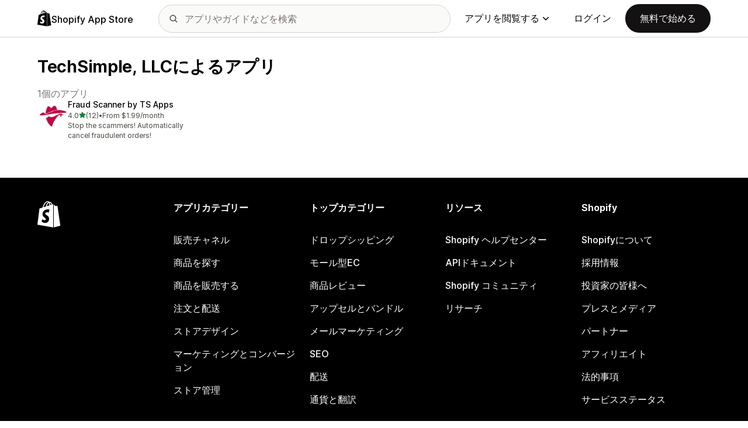

--- FILE ---
content_type: text/javascript
request_url: https://apps.shopify.com/cdn/shopifycloud/shopify_app_store/bundles/assets/stimulus-C850IYwE.js
body_size: 23740
content:
import{g as Kr}from"./react-DwDBJDL7.js";var Fe={exports:{}},ft;function Ur(){return ft||(ft=1,function(o,e){(function(t){o.exports=t()})(function(){var t=["navigation","request","process","log","user","state","error","manual"],n=function(r,s,a){for(var i=a,u=0,d=r.length;u<d;u++)i=s(i,r[u],u,r);return i},c=function(r,s){return n(r,function(a,i,u,d){return s(i,u,d)?a.concat(i):a},[])},p=function(r,s){return n(r,function(a,i,u,d){return a===!0||i===s},!1)},O=function(r){return Object.prototype.toString.call(r)==="[object Array]"},w=!{toString:null}.propertyIsEnumerable("toString"),C=["toString","toLocaleString","valueOf","hasOwnProperty","isPrototypeOf","propertyIsEnumerable","constructor"],x=function(r){var s=[],a;for(a in r)Object.prototype.hasOwnProperty.call(r,a)&&s.push(a);if(!w)return s;for(var i=0,u=C.length;i<u;i++)Object.prototype.hasOwnProperty.call(r,C[i])&&s.push(C[i]);return s},V=function(r,s){return r===void 0&&(r=1),function(a){return typeof a=="number"&&parseInt(""+a,10)===a&&a>=r&&a<=s}},q=function(r){return typeof r=="function"||O(r)&&c(r,function(s){return typeof s=="function"}).length===r.length},z=function(r){return typeof r=="string"&&!!r.length},Q={},ke=function(){return{unhandledExceptions:!0,unhandledRejections:!0}};Q.schema={apiKey:{defaultValue:function(){return null},message:"is required",validate:z},appVersion:{defaultValue:function(){},message:"should be a string",validate:function(r){return r===void 0||z(r)}},appType:{defaultValue:function(){},message:"should be a string",validate:function(r){return r===void 0||z(r)}},autoDetectErrors:{defaultValue:function(){return!0},message:"should be true|false",validate:function(r){return r===!0||r===!1}},enabledErrorTypes:{defaultValue:function(){return ke()},message:"should be an object containing the flags { unhandledExceptions:true|false, unhandledRejections:true|false }",allowPartialObject:!0,validate:function(r){if(typeof r!="object"||!r)return!1;var s=x(r),a=x(ke());return!(c(s,function(i){return p(a,i)}).length<s.length||c(x(r),function(i){return typeof r[i]!="boolean"}).length>0)}},onError:{defaultValue:function(){return[]},message:"should be a function or array of functions",validate:q},onSession:{defaultValue:function(){return[]},message:"should be a function or array of functions",validate:q},onBreadcrumb:{defaultValue:function(){return[]},message:"should be a function or array of functions",validate:q},endpoints:{defaultValue:function(r){return typeof r>"u"?{notify:"https://notify.bugsnag.com",sessions:"https://sessions.bugsnag.com"}:{notify:null,sessions:null}},message:"should be an object containing endpoint URLs { notify, sessions }",validate:function(r){return r&&typeof r=="object"&&z(r.notify)&&z(r.sessions)&&c(x(r),function(s){return!p(["notify","sessions"],s)}).length===0}},autoTrackSessions:{defaultValue:function(r){return!0},message:"should be true|false",validate:function(r){return r===!0||r===!1}},enabledReleaseStages:{defaultValue:function(){return null},message:"should be an array of strings",validate:function(r){return r===null||O(r)&&c(r,function(s){return typeof s=="string"}).length===r.length}},releaseStage:{defaultValue:function(){return"production"},message:"should be a string",validate:function(r){return typeof r=="string"&&r.length}},maxBreadcrumbs:{defaultValue:function(){return 25},message:"should be a number ≤100",validate:function(r){return V(0,100)(r)}},enabledBreadcrumbTypes:{defaultValue:function(){return t},message:"should be null or a list of available breadcrumb types ("+t.join(",")+")",validate:function(r){return r===null||O(r)&&n(r,function(s,a){return s===!1?s:p(t,a)},!0)}},context:{defaultValue:function(){},message:"should be a string",validate:function(r){return r===void 0||typeof r=="string"}},user:{defaultValue:function(){return{}},message:"should be an object with { id, email, name } properties",validate:function(r){return r===null||r&&n(x(r),function(s,a){return s&&p(["id","email","name"],a)},!0)}},metadata:{defaultValue:function(){return{}},message:"should be an object",validate:function(r){return typeof r=="object"&&r!==null}},logger:{defaultValue:function(){},message:"should be null or an object with methods { debug, info, warn, error }",validate:function(r){return!r||r&&n(["debug","info","warn","error"],function(s,a){return s&&typeof r[a]=="function"},!0)}},redactedKeys:{defaultValue:function(){return["password"]},message:"should be an array of strings|regexes",validate:function(r){return O(r)&&r.length===c(r,function(s){return typeof s=="string"||s&&typeof s.test=="function"}).length}},plugins:{defaultValue:function(){return[]},message:"should be an array of plugin objects",validate:function(r){return O(r)&&r.length===c(r,function(s){return s&&typeof s=="object"&&typeof s.load=="function"}).length}},featureFlags:{defaultValue:function(){return[]},message:'should be an array of objects that have a "name" property',validate:function(r){return O(r)&&r.length===c(r,function(s){return s&&typeof s=="object"&&typeof s.name=="string"}).length}},reportUnhandledPromiseRejectionsAsHandled:{defaultValue:function(){return!1},message:"should be true|false",validate:function(r){return r===!0||r===!1}},sendPayloadChecksums:{defaultValue:function(){return!1},message:"should be true|false",validate:function(r){return r===!0||r===!1}}};var T=function(r){for(var s=1;s<arguments.length;s++){var a=arguments[s];for(var i in a)Object.prototype.hasOwnProperty.call(a,i)&&(r[i]=a[i])}return r},k=function(r,s){return n(r,function(a,i,u,d){return a.concat(s(i,u,d))},[])};function le(){return le=Object.assign?Object.assign.bind():function(r){for(var s=1;s<arguments.length;s++){var a=arguments[s];for(var i in a)Object.prototype.hasOwnProperty.call(a,i)&&(r[i]=a[i])}return r},le.apply(this,arguments)}var de=Q.schema,xt={releaseStage:T({},de.releaseStage,{defaultValue:function(){return/^localhost(:\d+)?$/.test(window.location.host)?"development":"production"}}),appType:le({},de.appType,{defaultValue:function(){return"browser"}}),logger:T({},de.logger,{defaultValue:function(){return typeof console<"u"&&typeof console.debug=="function"?Tt():void 0}})},Tt=function(){var r={},s=console.log;return k(["debug","info","warn","error"],function(a){var i=console[a];r[a]=typeof i=="function"?i.bind(console,"[bugsnag]"):s.bind(console,"[bugsnag]")}),r},$t=function(){function r(a,i,u,d){d===void 0&&(d=new Date),this.type=u,this.message=a,this.metadata=i,this.timestamp=d}var s=r.prototype;return s.toJSON=function(){return{type:this.type,name:this.message,timestamp:this.timestamp,metaData:this.metadata}},r}(),fe=$t,Z={};(function(r,s){typeof Z=="object"?Z=s():r.StackFrame=s()})(this,function(){function r(v){return!isNaN(parseFloat(v))&&isFinite(v)}function s(v){return v.charAt(0).toUpperCase()+v.substring(1)}function a(v){return function(){return this[v]}}var i=["isConstructor","isEval","isNative","isToplevel"],u=["columnNumber","lineNumber"],d=["fileName","functionName","source"],l=["args"],h=["evalOrigin"],f=i.concat(u,d,l,h);function g(v){if(v)for(var E=0;E<f.length;E++)v[f[E]]!==void 0&&this["set"+s(f[E])](v[f[E]])}g.prototype={getArgs:function(){return this.args},setArgs:function(v){if(Object.prototype.toString.call(v)!=="[object Array]")throw new TypeError("Args must be an Array");this.args=v},getEvalOrigin:function(){return this.evalOrigin},setEvalOrigin:function(v){if(v instanceof g)this.evalOrigin=v;else if(v instanceof Object)this.evalOrigin=new g(v);else throw new TypeError("Eval Origin must be an Object or StackFrame")},toString:function(){var v=this.getFileName()||"",E=this.getLineNumber()||"",A=this.getColumnNumber()||"",_=this.getFunctionName()||"";return this.getIsEval()?v?"[eval] ("+v+":"+E+":"+A+")":"[eval]:"+E+":"+A:_?_+" ("+v+":"+E+":"+A+")":v+":"+E+":"+A}},g.fromString=function(E){var A=E.indexOf("("),_=E.lastIndexOf(")"),S=E.substring(0,A),N=E.substring(A+1,_).split(","),M=E.substring(_+1);if(M.indexOf("@")===0)var B=/@(.+?)(?::(\d+))?(?::(\d+))?$/.exec(M,""),F=B[1],D=B[2],J=B[3];return new g({functionName:S,args:N||void 0,fileName:F,lineNumber:D||void 0,columnNumber:J||void 0})};for(var m=0;m<i.length;m++)g.prototype["get"+s(i[m])]=a(i[m]),g.prototype["set"+s(i[m])]=function(v){return function(E){this[v]=!!E}}(i[m]);for(var y=0;y<u.length;y++)g.prototype["get"+s(u[y])]=a(u[y]),g.prototype["set"+s(u[y])]=function(v){return function(E){if(!r(E))throw new TypeError(v+" must be a Number");this[v]=Number(E)}}(u[y]);for(var b=0;b<d.length;b++)g.prototype["get"+s(d[b])]=a(d[b]),g.prototype["set"+s(d[b])]=function(v){return function(E){this[v]=String(E)}}(d[b]);return g});var he={};(function(r,s){typeof he=="object"?he=s(Z):r.StackGenerator=s(r.StackFrame)})(this,function(r){return{backtrace:function(a){var i=[],u=10;typeof a=="object"&&typeof a.maxStackSize=="number"&&(u=a.maxStackSize);for(var d=arguments.callee;d&&i.length<u&&d.arguments;){for(var l=new Array(d.arguments.length),h=0;h<l.length;++h)l[h]=d.arguments[h];/function(?:\s+([\w$]+))+\s*\(/.test(d.toString())?i.push(new r({functionName:RegExp.$1||void 0,args:l})):i.push(new r({args:l}));try{d=d.caller}catch{break}}return i}}});var ge={};(function(r,s){typeof ge=="object"?ge=s(Z):r.ErrorStackParser=s(r.StackFrame)})(this,function(s){var a=/(^|@)\S+:\d+/,i=/^\s*at .*(\S+:\d+|\(native\))/m,u=/^(eval@)?(\[native code])?$/;return{parse:function(l){if(typeof l.stacktrace<"u"||typeof l["opera#sourceloc"]<"u")return this.parseOpera(l);if(l.stack&&l.stack.match(i))return this.parseV8OrIE(l);if(l.stack)return this.parseFFOrSafari(l);throw new Error("Cannot parse given Error object")},extractLocation:function(l){if(l.indexOf(":")===-1)return[l];var h=/(.+?)(?::(\d+))?(?::(\d+))?$/,f=h.exec(l.replace(/[()]/g,""));return[f[1],f[2]||void 0,f[3]||void 0]},parseV8OrIE:function(l){var h=l.stack.split(`
`).filter(function(f){return!!f.match(i)},this);return h.map(function(f){f.indexOf("(eval ")>-1&&(f=f.replace(/eval code/g,"eval").replace(/(\(eval at [^()]*)|(\),.*$)/g,""));var g=f.replace(/^\s+/,"").replace(/\(eval code/g,"("),m=g.match(/ (\((.+):(\d+):(\d+)\)$)/);g=m?g.replace(m[0],""):g;var y=g.split(/\s+/).slice(1),b=this.extractLocation(m?m[1]:y.pop()),v=y.join(" ")||void 0,E=["eval","<anonymous>"].indexOf(b[0])>-1?void 0:b[0];return new s({functionName:v,fileName:E,lineNumber:b[1],columnNumber:b[2],source:f})},this)},parseFFOrSafari:function(l){var h=l.stack.split(`
`).filter(function(f){return!f.match(u)},this);return h.map(function(f){if(f.indexOf(" > eval")>-1&&(f=f.replace(/ line (\d+)(?: > eval line \d+)* > eval:\d+:\d+/g,":$1")),f.indexOf("@")===-1&&f.indexOf(":")===-1)return new s({functionName:f});var g=/((.*".+"[^@]*)?[^@]*)(?:@)/,m=f.match(g),y=m&&m[1]?m[1]:void 0,b=this.extractLocation(f.replace(g,""));return new s({functionName:y,fileName:b[0],lineNumber:b[1],columnNumber:b[2],source:f})},this)},parseOpera:function(l){return!l.stacktrace||l.message.indexOf(`
`)>-1&&l.message.split(`
`).length>l.stacktrace.split(`
`).length?this.parseOpera9(l):l.stack?this.parseOpera11(l):this.parseOpera10(l)},parseOpera9:function(l){for(var h=/Line (\d+).*script (?:in )?(\S+)/i,f=l.message.split(`
`),g=[],m=2,y=f.length;m<y;m+=2){var b=h.exec(f[m]);b&&g.push(new s({fileName:b[2],lineNumber:b[1],source:f[m]}))}return g},parseOpera10:function(l){for(var h=/Line (\d+).*script (?:in )?(\S+)(?:: In function (\S+))?$/i,f=l.stacktrace.split(`
`),g=[],m=0,y=f.length;m<y;m+=2){var b=h.exec(f[m]);b&&g.push(new s({functionName:b[3]||void 0,fileName:b[2],lineNumber:b[1],source:f[m]}))}return g},parseOpera11:function(l){var h=l.stack.split(`
`).filter(function(f){return!!f.match(a)&&!f.match(/^Error created at/)},this);return h.map(function(f){var g=f.split("@"),m=this.extractLocation(g.pop()),y=g.shift()||"",b=y.replace(/<anonymous function(: (\w+))?>/,"$2").replace(/\([^)]*\)/g,"")||void 0,v;y.match(/\(([^)]*)\)/)&&(v=y.replace(/^[^(]+\(([^)]*)\)$/,"$1"));var E=v===void 0||v==="[arguments not available]"?void 0:v.split(",");return new s({functionName:b,args:E,fileName:m[0],lineNumber:m[1],columnNumber:m[2],source:f})},this)}}});var De=ge,ee=function(r,s,a,i){var u=i&&i.redactedKeys?i.redactedKeys:[],d=i&&i.redactedPaths?i.redactedPaths:[];return JSON.stringify(Ut(r,u,d),s,a)},kt=20,Dt=25e3,Lt=8,te="...";function It(r){return r instanceof Error||/^\[object (Error|(Dom)?Exception)\]$/.test(Object.prototype.toString.call(r))}function Le(r){return"[Throws: "+(r?r.message:"?")+"]"}function jt(r,s){for(var a=0,i=r.length;a<i;a++)if(r[a]===s)return!0;return!1}function Pt(r,s){for(var a=0,i=r.length;a<i;a++)if(s.indexOf(r[a])===0)return!0;return!1}function Rt(r,s){for(var a=0,i=r.length;a<i;a++)if(typeof r[a]=="string"&&r[a].toLowerCase()===s.toLowerCase()||r[a]&&typeof r[a].test=="function"&&r[a].test(s))return!0;return!1}function Vt(r){return Object.prototype.toString.call(r)==="[object Array]"}function Kt(r,s){try{return r[s]}catch(a){return Le(a)}}function Ut(r,s,a){var i=[],u=0;function d(l,h){function f(){return h.length>Lt&&u>Dt}if(u++,h.length>kt||f())return te;if(l===null||typeof l!="object")return l;if(jt(i,l))return"[Circular]";if(i.push(l),typeof l.toJSON=="function")try{u--;var g=d(l.toJSON(),h);return i.pop(),g}catch(S){return Le(S)}var m=It(l);if(m){u--;var y=d({name:l.name,message:l.message},h);return i.pop(),y}if(Vt(l)){for(var b=[],v=0,E=l.length;v<E;v++){if(f()){b.push(te);break}b.push(d(l[v],h.concat("[]")))}return i.pop(),b}var A={};try{for(var _ in l)if(Object.prototype.hasOwnProperty.call(l,_)){if(Pt(a,h.join("."))&&Rt(s,_)){A[_]="[REDACTED]";continue}if(f()){A[_]=te;break}A[_]=d(Kt(l,_),h.concat(_))}}catch{}return i.pop(),A}return d(r,[])}function Ie(r,s,a,i){if(typeof a=="string"){i===void 0?i=null:i!==null&&typeof i!="string"&&(i=ee(i));var u=s[a];if(typeof u=="number"){r[u]={name:a,variant:i};return}r.push({name:a,variant:i}),s[a]=r.length-1}}function Ht(r,s,a){if(O(s)){for(var i=0;i<s.length;++i){var u=s[i];u===null||typeof u!="object"||Ie(r,a,u.name,u.variant)}return r}}function qt(r){return k(c(r,Boolean),function(s){var a=s.name,i=s.variant,u={featureFlag:a};return typeof i=="string"&&(u.variant=i),u})}function zt(r,s,a){var i=s[a];typeof i=="number"&&(r[i]=null,delete s[a])}var j={add:Ie,clear:zt,merge:Ht,toEventApi:qt},re=function(r){return!!r&&(!!r.stack||!!r.stacktrace||!!r["opera#sourceloc"])&&typeof(r.stack||r.stacktrace||r["opera#sourceloc"])=="string"&&r.stack!==r.name+": "+r.message},Xt=Jt;function Jt(r){switch(Object.prototype.toString.call(r)){case"[object Error]":return!0;case"[object Exception]":return!0;case"[object DOMException]":return!0;default:return r instanceof Error}}var ne=Xt,Wt=function(r,s,a,i){var u;if(s){var d;if(a===null)return je(r,s);typeof a=="object"&&(d=a),typeof a=="string"&&(d=(u={},u[a]=i,u)),d&&(s==="__proto__"||s==="constructor"||s==="prototype"||(r[s]||(r[s]={}),r[s]=T({},r[s],d)))}},Gt=function(r,s,a){if(typeof s=="string"){if(!a)return r[s];if(r[s])return r[s][a]}},je=function(r,s,a){if(typeof s=="string"){if(!a){delete r[s];return}s==="__proto__"||s==="constructor"||s==="prototype"||r[s]&&delete r[s][a]}},K={add:Wt,get:Gt,clear:je};function pe(){return pe=Object.assign?Object.assign.bind():function(r){for(var s=1;s<arguments.length;s++){var a=arguments[s];for(var i in a)Object.prototype.hasOwnProperty.call(a,i)&&(r[i]=a[i])}return r},pe.apply(this,arguments)}var L=function(){function r(a,i,u,d,l){u===void 0&&(u=[]),d===void 0&&(d=Zt()),this.apiKey=void 0,this.context=void 0,this.groupingHash=void 0,this.originalError=l,this._handledState=d,this.severity=this._handledState.severity,this.unhandled=this._handledState.unhandled,this.app={},this.device={},this.request={},this.breadcrumbs=[],this.threads=[],this._metadata={},this._features=[],this._featuresIndex={},this._user={},this._session=void 0,this._correlation=void 0,this.errors=[Re(a,i,r.__type,u)]}var s=r.prototype;return s.addMetadata=function(i,u,d){return K.add(this._metadata,i,u,d)},s.setTraceCorrelation=function(i,u){typeof i=="string"&&(this._correlation=pe({traceId:i},typeof u=="string"?{spanId:u}:{}))},s.getMetadata=function(i,u){return K.get(this._metadata,i,u)},s.clearMetadata=function(i,u){return K.clear(this._metadata,i,u)},s.addFeatureFlag=function(i,u){u===void 0&&(u=null),j.add(this._features,this._featuresIndex,i,u)},s.addFeatureFlags=function(i){j.merge(this._features,i,this._featuresIndex)},s.getFeatureFlags=function(){return j.toEventApi(this._features)},s.clearFeatureFlag=function(i){j.clear(this._features,this._featuresIndex,i)},s.clearFeatureFlags=function(){this._features=[],this._featuresIndex={}},s.getUser=function(){return this._user},s.setUser=function(i,u,d){this._user={id:i,email:u,name:d}},s.toJSON=function(){return{payloadVersion:"4",exceptions:k(this.errors,function(i){return T({},i,{message:i.errorMessage})}),severity:this.severity,unhandled:this._handledState.unhandled,severityReason:this._handledState.severityReason,app:this.app,device:this.device,request:this.request,breadcrumbs:this.breadcrumbs,context:this.context,groupingHash:this.groupingHash,metaData:this._metadata,user:this._user,session:this._session,featureFlags:this.getFeatureFlags(),correlation:this._correlation}},r}(),Yt=function(r){var s={file:r.fileName,method:Qt(r.functionName),lineNumber:r.lineNumber,columnNumber:r.columnNumber,code:void 0,inProject:void 0};return s.lineNumber>-1&&!s.file&&!s.method&&(s.file="global code"),s},Qt=function(r){return/^global code$/i.test(r)?"global code":r},Zt=function(){return{unhandled:!1,severity:"warning",severityReason:{type:"handledException"}}},Pe=function(r){return typeof r=="string"?r:""};function Re(r,s,a,i){return{errorClass:Pe(r),errorMessage:Pe(s),type:a,stacktrace:n(i,function(u,d){var l=Yt(d);try{return JSON.stringify(l)==="{}"?u:u.concat(l)}catch{return u}},[])}}function Ve(r){return r.cause?[r].concat(Ve(r.cause)):[r]}L.getStacktrace=function(r,s,a){if(re(r))return De.parse(r).slice(s);try{return c(he.backtrace(),function(i){return(i.functionName||"").indexOf("StackGenerator$$")===-1}).slice(1+a)}catch{return[]}},L.create=function(r,s,a,i,u,d){u===void 0&&(u=0);var l=Ue(r,s,i,d),h=l[0],f=l[1],g;try{var m=L.getStacktrace(h,f>0?1+f+u:0,1+u);g=new L(h.name,h.message,m,a,r)}catch{g=new L(h.name,h.message,[],a,r)}if(h.name==="InvalidError"&&g.addMetadata(""+i,"non-error parameter",Ke(r)),h.cause){var y,b=Ve(h).slice(1),v=k(b,function(E){var A=ne(E)&&re(E)?De.parse(E):[],_=Ue(E,!0,"error cause"),S=_[0];return S.name==="InvalidError"&&g.addMetadata("error cause",Ke(E)),Re(S.name,S.message,L.__type,A)});(y=g.errors).push.apply(y,v)}return g};var Ke=function(r){return r===null?"null":r===void 0?"undefined":r},Ue=function(r,s,a,i){var u,d=0,l=function(h){var f=a==="error cause"?"was":"received";i&&i.warn(a+" "+f+' a non-error: "'+h+'"');var g=new Error(a+" "+f+' a non-error. See "'+a+'" tab for more detail.');return g.name="InvalidError",g};if(!s)ne(r)?u=r:(u=l(typeof r),d+=2);else switch(typeof r){case"string":case"number":case"boolean":u=new Error(String(r)),d+=1;break;case"function":u=l("function"),d+=2;break;case"object":r!==null&&ne(r)?u=r:r!==null&&er(r)?(u=new Error(r.message||r.errorMessage),u.name=r.name||r.errorClass,d+=1):(u=l(r===null?"null":"unsupported object"),d+=2);break;default:u=l("nothing"),d+=2}if(!re(u))try{throw u}catch(h){re(h)&&(u=h,d=1)}return[u,d]};L.__type="browserjs";var er=function(r){return(typeof r.name=="string"||typeof r.errorClass=="string")&&(typeof r.message=="string"||typeof r.errorMessage=="string")},me=L,tr=function(r,s,a){var i=0,u=function(){if(i>=r.length)return a(null,!0);s(r[i],function(d,l){if(d)return a(d);if(l===!1)return a(null,!1);i++,u()})};u()},rr=function(r,s,a,i){var u=function(d,l){if(typeof d!="function")return l(null);try{if(d.length!==2){var h=d(s);return h&&typeof h.then=="function"?h.then(function(f){return setTimeout(function(){return l(null,f)})},function(f){setTimeout(function(){return a(f),l(null,!0)})}):l(null,h)}d(s,function(f,g){if(f)return a(f),l(null);l(null,g)})}catch(f){a(f),l(null)}};tr(r,u,i)},He=function(r,s,a,i){for(var u=!1,d=r.slice();!u&&d.length;)try{u=d.pop()(s)===!1}catch(l){i.error("Error occurred in "+a+" callback, continuing anyway…"),i.error(l)}return u},ve=function(s,a){var i="000000000"+s;return i.substr(i.length-a)},qe=typeof window=="object"?window:self,ze=0;for(var nr in qe)Object.hasOwnProperty.call(qe,nr)&&ze++;var sr=navigator.mimeTypes?navigator.mimeTypes.length:0,ir=ve((sr+navigator.userAgent.length).toString(36)+ze.toString(36),4),Xe=function(){return ir},ar=function(s){return typeof s=="string"&&/^c[a-z0-9]{20,32}$/.test(s)},X=0,ye=4,se=36,Je=Math.pow(se,ye);function We(){return ve((Math.random()*Je<<0).toString(se),ye)}function or(){return X=X<Je?X:0,X++,X-1}function be(){var r="c",s=new Date().getTime().toString(se),a=ve(or().toString(se),ye),i=Xe(),u=We()+We();return r+s+a+i+u}be.fingerprint=Xe,be.isCuid=ar;var Ge=be,ur=function(){function r(){this.id=Ge(),this.startedAt=new Date,this._handled=0,this._unhandled=0,this._user={},this.app={},this.device={}}var s=r.prototype;return s.getUser=function(){return this._user},s.setUser=function(i,u,d){this._user={id:i,email:u,name:d}},s.toJSON=function(){return{id:this.id,startedAt:this.startedAt,events:{handled:this._handled,unhandled:this._unhandled}}},s._track=function(i){this[i._handledState.unhandled?"_unhandled":"_handled"]+=1},r}(),_e=ur,cr=j.add,lr=j.clear,Ee=j.merge,I=function(){},dr=function(){function r(a,i,u,d){var l=this;i===void 0&&(i=Q.schema),u===void 0&&(u=[]),this._notifier=d,this._config={},this._schema=i,this._delivery={sendSession:I,sendEvent:I},this._logger={debug:I,info:I,warn:I,error:I},this._plugins={},this._breadcrumbs=[],this._session=null,this._metadata={},this._featuresIndex={},this._features=[],this._context=void 0,this._user={},this._cbs={e:[],s:[],sp:[],b:[]},this.Client=r,this.Event=me,this.Breadcrumb=fe,this.Session=_e,this._config=this._configure(a,u),k(u.concat(this._config.plugins),function(g){g&&l._loadPlugin(g)}),this._depth=1;var h=this,f=this.notify;this.notify=function(){return f.apply(h,arguments)}}var s=r.prototype;return s.addMetadata=function(i,u,d){return K.add(this._metadata,i,u,d)},s.getMetadata=function(i,u){return K.get(this._metadata,i,u)},s.clearMetadata=function(i,u){return K.clear(this._metadata,i,u)},s.addFeatureFlag=function(i,u){u===void 0&&(u=null),cr(this._features,this._featuresIndex,i,u)},s.addFeatureFlags=function(i){Ee(this._features,i,this._featuresIndex)},s.clearFeatureFlag=function(i){lr(this._features,this._featuresIndex,i)},s.clearFeatureFlags=function(){this._features=[],this._featuresIndex={}},s.getContext=function(){return this._context},s.setContext=function(i){this._context=i},s._configure=function(i,u){var d=n(u,function(g,m){return m&&m.configSchema?T({},g,m.configSchema):g},this._schema);i.endpoints||(i.sendPayloadChecksums="sendPayloadChecksums"in i?i.sendPayloadChecksums:!0);var l=n(x(d),function(g,m){var y=d[m].defaultValue(i[m]);if(i[m]!==void 0){var b=d[m].validate(i[m]);b?d[m].allowPartialObject?g.config[m]=T(y,i[m]):g.config[m]=i[m]:(g.errors[m]=d[m].message,g.config[m]=y)}else g.config[m]=y;return g},{errors:{},config:{}}),h=l.errors,f=l.config;if(d.apiKey){if(!f.apiKey)throw new Error("No Bugsnag API Key set");/^[0-9a-f]{32}$/i.test(f.apiKey)||(h.apiKey="should be a string of 32 hexadecimal characters")}return this._metadata=T({},f.metadata),Ee(this._features,f.featureFlags,this._featuresIndex),this._user=T({},f.user),this._context=f.context,f.logger&&(this._logger=f.logger),f.onError&&(this._cbs.e=this._cbs.e.concat(f.onError)),f.onBreadcrumb&&(this._cbs.b=this._cbs.b.concat(f.onBreadcrumb)),f.onSession&&(this._cbs.s=this._cbs.s.concat(f.onSession)),x(h).length&&this._logger.warn(fr(h,i)),f},s.getUser=function(){return this._user},s.setUser=function(i,u,d){this._user={id:i,email:u,name:d}},s._loadPlugin=function(i){var u=i.load(this);i.name&&(this._plugins["~"+i.name+"~"]=u)},s.getPlugin=function(i){return this._plugins["~"+i+"~"]},s._setDelivery=function(i){this._delivery=i(this)},s.startSession=function(){var i=new _e;i.app.releaseStage=this._config.releaseStage,i.app.version=this._config.appVersion,i.app.type=this._config.appType,i._user=T({},this._user);var u=He(this._cbs.s,i,"onSession",this._logger);return u?(this._logger.debug("Session not started due to onSession callback"),this):this._sessionDelegate.startSession(this,i)},s.addOnError=function(i,u){u===void 0&&(u=!1),this._cbs.e[u?"unshift":"push"](i)},s.removeOnError=function(i){this._cbs.e=c(this._cbs.e,function(u){return u!==i})},s._addOnSessionPayload=function(i){this._cbs.sp.push(i)},s.addOnSession=function(i){this._cbs.s.push(i)},s.removeOnSession=function(i){this._cbs.s=c(this._cbs.s,function(u){return u!==i})},s.addOnBreadcrumb=function(i,u){u===void 0&&(u=!1),this._cbs.b[u?"unshift":"push"](i)},s.removeOnBreadcrumb=function(i){this._cbs.b=c(this._cbs.b,function(u){return u!==i})},s.pauseSession=function(){return this._sessionDelegate.pauseSession(this)},s.resumeSession=function(){return this._sessionDelegate.resumeSession(this)},s.leaveBreadcrumb=function(i,u,d){if(i=typeof i=="string"?i:"",d=typeof d=="string"&&p(t,d)?d:"manual",u=typeof u=="object"&&u!==null?u:{},!!i){var l=new fe(i,u,d),h=He(this._cbs.b,l,"onBreadcrumb",this._logger);if(h){this._logger.debug("Breadcrumb not attached due to onBreadcrumb callback");return}this._breadcrumbs.push(l),this._breadcrumbs.length>this._config.maxBreadcrumbs&&(this._breadcrumbs=this._breadcrumbs.slice(this._breadcrumbs.length-this._config.maxBreadcrumbs))}},s._isBreadcrumbTypeEnabled=function(i){var u=this._config.enabledBreadcrumbTypes;return u===null||p(u,i)},s.notify=function(i,u,d){d===void 0&&(d=I);var l=me.create(i,!0,void 0,"notify()",this._depth+1,this._logger);this._notify(l,u,d)},s._notify=function(i,u,d){var l=this;if(d===void 0&&(d=I),i.app=T({},i.app,{releaseStage:this._config.releaseStage,version:this._config.appVersion,type:this._config.appType}),i.context=i.context||this._context,i._metadata=T({},i._metadata,this._metadata),i._user=T({},i._user,this._user),i.breadcrumbs=this._breadcrumbs.slice(),Ee(i._features,this._features,i._featuresIndex),this._config.enabledReleaseStages!==null&&!p(this._config.enabledReleaseStages,this._config.releaseStage))return this._logger.warn("Event not sent due to releaseStage/enabledReleaseStages configuration"),d(null,i);var h=i.severity,f=function(m){l._logger.error("Error occurred in onError callback, continuing anyway…"),l._logger.error(m)},g=[].concat(this._cbs.e).concat(u);rr(g,i,f,function(m,y){if(m&&f(m),!y)return l._logger.debug("Event not sent due to onError callback"),d(null,i);l._isBreadcrumbTypeEnabled("error")&&r.prototype.leaveBreadcrumb.call(l,i.errors[0].errorClass,{errorClass:i.errors[0].errorClass,errorMessage:i.errors[0].errorMessage,severity:i.severity},"error"),h!==i.severity&&(i._handledState.severityReason={type:"userCallbackSetSeverity"}),i.unhandled!==i._handledState.unhandled&&(i._handledState.severityReason.unhandledOverridden=!0,i._handledState.unhandled=i.unhandled),l._session&&(l._session._track(i),i._session=l._session),l._delivery.sendEvent({apiKey:i.apiKey||l._config.apiKey,notifier:l._notifier,events:[i]},function(b){return d(b,i)})})},r}(),fr=function(r,s){var a=new Error(`Invalid configuration
`+k(x(r),function(i){return"  - "+i+" "+r[i]+", got "+hr(s[i])}).join(`

`));return a},hr=function(r){switch(typeof r){case"string":case"number":case"object":return JSON.stringify(r);default:return String(r)}},Oe=dr,U={},Ye=["events.[].metaData","events.[].breadcrumbs.[].metaData","events.[].request"];U.event=function(r,s){var a=ee(r,null,null,{redactedPaths:Ye,redactedKeys:s});return a.length>1e6&&(r.events[0]._metadata={notifier:`WARNING!
Serialized payload was `+a.length/1e6+`MB (limit = 1MB)
metadata was removed`},a=ee(r,null,null,{redactedPaths:Ye,redactedKeys:s})),a},U.session=function(r,s){var a=ee(r,null,null);return a};var Se={};Se=function(r,s){return s===void 0&&(s=window),{sendEvent:function(a,i){if(i===void 0&&(i=function(){}),r._config.endpoints.notify===null){var u=new Error("Event not sent due to incomplete endpoint configuration");return i(u)}var d=Qe(r._config,"notify","4",s),l=U.event(a,r._config.redactedKeys),h=new s.XDomainRequest;h.onload=function(){i(null)},h.onerror=function(){var f=new Error("Event failed to send");r._logger.error("Event failed to send…",f),l.length>1e6&&r._logger.warn("Event oversized ("+(l.length/1e6).toFixed(2)+" MB)"),i(f)},h.open("POST",d),setTimeout(function(){try{h.send(l)}catch(f){r._logger.error(f),i(f)}},0)},sendSession:function(a,i){if(i===void 0&&(i=function(){}),r._config.endpoints.sessions===null){var u=new Error("Session not sent due to incomplete endpoint configuration");return i(u)}var d=Qe(r._config,"sessions","1",s),l=new s.XDomainRequest;l.onload=function(){i(null)},l.open("POST",d),setTimeout(function(){try{l.send(U.session(a,r._config.redactedKeys))}catch(h){r._logger.error(h),i(h)}},0)}}};var Qe=function(r,s,a,i){var u=JSON.parse(JSON.stringify(new Date)),d=gr(r.endpoints[s],i.location.protocol);return d+"?apiKey="+encodeURIComponent(r.apiKey)+"&payloadVersion="+a+"&sentAt="+encodeURIComponent(u)},gr=Se._matchPageProtocol=function(r,s){return s==="http:"?r.replace(/^https:/,"http:"):r};function Ze(r,s){if(r.isSecureContext&&r.crypto&&r.crypto.subtle&&r.crypto.subtle.digest&&typeof TextEncoder=="function"){var a=new TextEncoder().encode(s);return r.crypto.subtle.digest("SHA-1",a).then(function(i){var u=Array.from(new Uint8Array(i)),d=u.map(function(l){return l.toString(16).padStart(2,"0")}).join("");return"sha1 "+d})}return Promise.resolve()}var pr=function(r,s){return s===void 0&&(s=window),{sendEvent:function(a,i){i===void 0&&(i=function(){});try{var u=r._config.endpoints.notify;if(u===null){var d=new Error("Event not sent due to incomplete endpoint configuration");return i(d)}var l=new s.XMLHttpRequest,h=U.event(a,r._config.redactedKeys);l.onreadystatechange=function(){if(l.readyState===s.XMLHttpRequest.DONE){var f=l.status;if(f===0||f>=400){var g=new Error("Request failed with status "+f);r._logger.error("Event failed to send…",g),h.length>1e6&&r._logger.warn("Event oversized ("+(h.length/1e6).toFixed(2)+" MB)"),i(g)}else i(null)}},l.open("POST",u),l.setRequestHeader("Content-Type","application/json"),l.setRequestHeader("Bugsnag-Api-Key",a.apiKey||r._config.apiKey),l.setRequestHeader("Bugsnag-Payload-Version","4"),l.setRequestHeader("Bugsnag-Sent-At",new Date().toISOString()),r._config.sendPayloadChecksums&&typeof Promise<"u"&&Promise.toString().indexOf("[native code]")!==-1?Ze(s,h).then(function(f){f&&l.setRequestHeader("Bugsnag-Integrity",f),l.send(h)}).catch(function(f){r._logger.error(f),l.send(h)}):l.send(h)}catch(f){r._logger.error(f)}},sendSession:function(a,i){i===void 0&&(i=function(){});try{var u=r._config.endpoints.sessions;if(u===null){var d=new Error("Session not sent due to incomplete endpoint configuration");return i(d)}var l=new s.XMLHttpRequest,h=U.session(a,r._config.redactedKeys);l.onreadystatechange=function(){if(l.readyState===s.XMLHttpRequest.DONE){var f=l.status;if(f===0||f>=400){var g=new Error("Request failed with status "+f);r._logger.error("Session failed to send…",g),i(g)}else i(null)}},l.open("POST",u),l.setRequestHeader("Content-Type","application/json"),l.setRequestHeader("Bugsnag-Api-Key",r._config.apiKey),l.setRequestHeader("Bugsnag-Payload-Version","1"),l.setRequestHeader("Bugsnag-Sent-At",new Date().toISOString()),r._config.sendPayloadChecksums&&typeof Promise<"u"&&Promise.toString().indexOf("[native code]")!==-1?Ze(s,h).then(function(f){f&&l.setRequestHeader("Bugsnag-Integrity",f),l.send(h)}).catch(function(f){r._logger.error(f),l.send(h)}):l.send(h)}catch(f){r._logger.error(f)}}}},et=new Date,mr=function(){et=new Date},vr={name:"appDuration",load:function(r){return r.addOnError(function(s){var a=new Date;s.app.duration=a-et},!0),{reset:mr}}},yr=function(r){return r===void 0&&(r=window),{load:function(s){s.addOnError(function(a){a.context===void 0&&(a.context=r.location.pathname)},!0)}}},tt="bugsnag-anonymous-id",br=function(r){try{var s=r.localStorage,a=s.getItem(tt);return a&&/^c[a-z0-9]{20,32}$/.test(a)||(a=Ge(),s.setItem(tt,a)),a}catch{}},_r=function(r,s){return r===void 0&&(r=navigator),s===void 0&&(s=window),{load:function(a){var i={locale:r.browserLanguage||r.systemLanguage||r.userLanguage||r.language,userAgent:r.userAgent};s&&s.screen&&s.screen.orientation&&s.screen.orientation.type?i.orientation=s.screen.orientation.type:s&&s.document&&(i.orientation=s.document.documentElement.clientWidth>s.document.documentElement.clientHeight?"landscape":"portrait"),a._config.generateAnonymousId&&(i.id=br(s)),a.addOnSession(function(u){u.device=T({},u.device,i),a._config.collectUserIp||rt(u)}),a.addOnError(function(u){u.device=T({},u.device,i,{time:new Date}),a._config.collectUserIp||rt(u)},!0)},configSchema:{generateAnonymousId:{validate:function(a){return a===!0||a===!1},defaultValue:function(){return!0},message:"should be true|false"}}}},rt=function(r){var s=r.getUser();(!s||!s.id)&&r.setUser(r.device.id)},Er=function(r){return r===void 0&&(r=window),{load:function(s){s.addOnError(function(a){a.request&&a.request.url||(a.request=T({},a.request,{url:r.location.href}))},!0)}}},Or={load:function(r){r._sessionDelegate=Sr}},Sr={startSession:function(r,s){var a=r;return a._session=s,a._pausedSession=null,a._config.enabledReleaseStages!==null&&!p(a._config.enabledReleaseStages,a._config.releaseStage)?(a._logger.warn("Session not sent due to releaseStage/enabledReleaseStages configuration"),a):(a._delivery.sendSession({notifier:a._notifier,device:s.device,app:s.app,sessions:[{id:s.id,startedAt:s.startedAt,user:s._user}]}),a)},resumeSession:function(r){return r._session?r:r._pausedSession?(r._session=r._pausedSession,r._pausedSession=null,r):r.startSession()},pauseSession:function(r){r._pausedSession=r._session,r._session=null}},Ar={load:function(r){r._config.collectUserIp||r.addOnError(function(s){s._user&&typeof s._user.id>"u"&&delete s._user.id,s._user=T({id:"[REDACTED]"},s._user),s.request=T({clientIp:"[REDACTED]"},s.request)})},configSchema:{collectUserIp:{defaultValue:function(){return!0},message:"should be true|false",validate:function(r){return r===!0||r===!1}}}},nt={};nt.load=function(r){var s=/^(local-)?dev(elopment)?$/.test(r._config.releaseStage);s||!r._isBreadcrumbTypeEnabled("log")||k(wr,function(a){var i=console[a];console[a]=function(){for(var u=arguments.length,d=new Array(u),l=0;l<u;l++)d[l]=arguments[l];r.leaveBreadcrumb("Console output",n(d,function(h,f,g){var m="[Unknown value]";try{m=String(f)}catch{}if(m==="[object Object]")try{m=JSON.stringify(f)}catch{}return h["["+g+"]"]=m,h},{severity:a.indexOf("group")===0?"log":a}),"log"),i.apply(console,d)},console[a]._restore=function(){console[a]=i}})};var wr=c(["log","debug","info","warn","error"],function(r){return typeof console<"u"&&typeof console[r]=="function"}),st=200,it=5e5,Mr=function(r,s){return r===void 0&&(r=document),s===void 0&&(s=window),{load:function(a){if(!a._config.trackInlineScripts)return;var i=s.location.href,u="",d=!!r.attachEvent,l=d?r.readyState==="complete":r.readyState!=="loading",h=function(){return r.documentElement.outerHTML};u=h();var f=r.onreadystatechange;r.onreadystatechange=function(){r.readyState==="interactive"&&(u=h(),l=!0);try{f.apply(this,arguments)}catch{}};var g=null,m=function(_){g=_},y=function(){var _=r.currentScript||g;if(!_&&!l){var S=r.scripts||r.getElementsByTagName("script");_=S[S.length-1]}return _},b=function(_){(!l||!u)&&(u=h());var S=["<!-- DOC START -->"].concat(u.split(`
`)),N=_-1,M=Math.max(N-3,0),B=Math.min(N+3,S.length);return n(S.slice(M,B),function(F,D,J){return F[M+1+J]=D.length<=st?D:D.substr(0,st),F},{})};a.addOnError(function(_){_.errors[0].stacktrace=c(_.errors[0].stacktrace,function(F){return!/__trace__$/.test(F.method)});var S=_.errors[0].stacktrace[0],N=function(F){return F.replace(/#.*$/,"").replace(/\?.*$/,"")};if(!(S&&S.file&&N(S.file)!==N(i))){var M=y();if(M){var B=M.innerHTML;_.addMetadata("script","content",B.length<=it?B:B.substr(0,it)),S&&S.lineNumber&&(S.code=b(S.lineNumber))}}},!0);var v=k(["setTimeout","setInterval","setImmediate","requestAnimationFrame"],function(_){return Ae(s,_,function(S){return A(S,function(N){return{get:function(){return N[0]},replace:function(M){N[0]=M}}})})}),E=v[0];k(["EventTarget","Window","Node","ApplicationCache","AudioTrackList","ChannelMergerNode","CryptoOperation","EventSource","FileReader","HTMLUnknownElement","IDBDatabase","IDBRequest","IDBTransaction","KeyOperation","MediaController","MessagePort","ModalWindow","Notification","SVGElementInstance","Screen","TextTrack","TextTrackCue","TextTrackList","WebSocket","WebSocketWorker","Worker","XMLHttpRequest","XMLHttpRequestEventTarget","XMLHttpRequestUpload"],function(_){!s[_]||!s[_].prototype||!Object.prototype.hasOwnProperty.call(s[_].prototype,"addEventListener")||(Ae(s[_].prototype,"addEventListener",function(S){return A(S,at)}),Ae(s[_].prototype,"removeEventListener",function(S){return A(S,at,!0)}))});function A(_,S,N){return N===void 0&&(N=!1),function(){var M=[].slice.call(arguments);try{var B=S(M),F=B.get();if(N&&_.apply(this,M),typeof F!="function")return _.apply(this,M);if(F.__trace__)B.replace(F.__trace__);else{var D=y();F.__trace__=function(){m(D),E(function(){m(null)},0);var Vr=F.apply(this,arguments);return m(null),Vr},F.__trace__.__trace__=F.__trace__,B.replace(F.__trace__)}}catch{}if(_.apply)return _.apply(this,M);switch(M.length){case 1:return _(M[0]);case 2:return _(M[0],M[1]);default:return _()}}}},configSchema:{trackInlineScripts:{validate:function(a){return a===!0||a===!1},defaultValue:function(){return!0},message:"should be true|false"}}}};function Ae(r,s,a){var i=r[s];if(!i)return i;var u=a(i);return r[s]=u,i}function at(r){var s=!!r[1]&&typeof r[1].handleEvent=="function";return{get:function(){return s?r[1].handleEvent:r[1]},replace:function(a){s?r[1].handleEvent=a:r[1]=a}}}var Fr=function(r){return r===void 0&&(r=window),{load:function(s){"addEventListener"in r&&s._isBreadcrumbTypeEnabled("user")&&r.addEventListener("click",function(a){var i,u;try{i=Br(a.target),u=ot(a.target,r)}catch{i="[hidden]",u="[hidden]",s._logger.error("Cross domain error when tracking click event. See docs: https://tinyurl.com/yy3rn63z")}s.leaveBreadcrumb("UI click",{targetText:i,targetSelector:u},"user")},!0)}}},Nr=/^\s*([^\s][\s\S]{0,139}[^\s])?\s*/;function Br(r){var s=r.textContent||r.innerText||"";return!s&&(r.type==="submit"||r.type==="button")&&(s=r.value),s=s.replace(Nr,"$1"),s.length>140?s.slice(0,135)+"(...)":s}function ot(r,s){var a=[r.tagName];if(r.id&&a.push("#"+r.id),r.className&&r.className.length&&a.push("."+r.className.split(" ").join(".")),!s.document.querySelectorAll||!Array.prototype.indexOf)return a.join("");try{if(s.document.querySelectorAll(a.join("")).length===1)return a.join("")}catch{return a.join("")}if(r.parentNode.childNodes.length>1){var i=Array.prototype.indexOf.call(r.parentNode.childNodes,r)+1;a.push(":nth-child("+i+")")}return s.document.querySelectorAll(a.join("")).length===1?a.join(""):r.parentNode?ot(r.parentNode,s)+" > "+a.join(""):a.join("")}var ut={};ut=function(r){r===void 0&&(r=window);var s={load:function(a){if("addEventListener"in r&&a._isBreadcrumbTypeEnabled("navigation")){var i=function(u){return function(){return a.leaveBreadcrumb(u,{},"navigation")}};r.addEventListener("pagehide",i("Page hidden"),!0),r.addEventListener("pageshow",i("Page shown"),!0),r.addEventListener("load",i("Page loaded"),!0),r.document.addEventListener("DOMContentLoaded",i("DOMContentLoaded"),!0),r.addEventListener("load",function(){return r.addEventListener("popstate",i("Navigated back"),!0)}),r.addEventListener("hashchange",function(u){var d=u.oldURL?{from:ie(u.oldURL,r),to:ie(u.newURL,r),state:lt(r)}:{to:ie(r.location.href,r)};a.leaveBreadcrumb("Hash changed",d,"navigation")},!0),r.history.pushState&&ct(a,r.history,"pushState",r,!0),r.history.replaceState&&ct(a,r.history,"replaceState",r)}}};return s};var ie=function(r,s){var a=s.document.createElement("A");return a.href=r,""+a.pathname+a.search+a.hash},Cr=function(r,s,a,i){var u=ie(r.location.href,r);return{title:a,state:s,prevState:lt(r),to:i||u,from:u}},ct=function(r,s,a,i,u){u===void 0&&(u=!1);var d=s[a];s[a]=function(l,h,f){r.leaveBreadcrumb("History "+a,Cr(i,l,h,f),"navigation"),u&&typeof r.resetEventCount=="function"&&r.resetEventCount(),d.apply(s,[l,h].concat(f!==void 0?f:[]))}},lt=function(r){try{return r.history.state}catch{}},H="request",xr=function(r,s){r===void 0&&(r=[]),s===void 0&&(s=window);var a={load:function(i){if(!i._isBreadcrumbTypeEnabled("request"))return;var u=[i._config.endpoints.notify,i._config.endpoints.sessions].concat(r);d(),f();function d(){if(!(!("addEventListener"in s.XMLHttpRequest.prototype)||!("WeakMap"in s))){var y=new WeakMap,b=new WeakMap,v=s.XMLHttpRequest.prototype.open;s.XMLHttpRequest.prototype.open=function(_,S){this&&y.set(this,{method:_,url:S}),v.apply(this,arguments)};var E=s.XMLHttpRequest.prototype.send;s.XMLHttpRequest.prototype.send=function(_){var S=this,N=y.get(this);if(N){var M=b.get(this);M&&(this.removeEventListener("load",M.load),this.removeEventListener("error",M.error));var B=new Date,F=function(){return h(N.method,N.url,ae(B))},D=function(){return l(N.method,N.url,S.status,ae(B))};this.addEventListener("load",D),this.addEventListener("error",F),this&&b.set(this,{load:D,error:F})}E.apply(this,arguments)}}}function l(y,b,v,E){if(b===void 0){i._logger.warn("The request URL is no longer present on this XMLHttpRequest. A breadcrumb cannot be left for this request.");return}if(!(typeof b=="string"&&p(u,b.replace(/\?.*$/,"")))){var A={status:v,method:String(y),url:String(b),duration:E};v>=400?i.leaveBreadcrumb("XMLHttpRequest failed",A,H):i.leaveBreadcrumb("XMLHttpRequest succeeded",A,H)}}function h(y,b,v){if(b===void 0){i._logger.warn("The request URL is no longer present on this XMLHttpRequest. A breadcrumb cannot be left for this request.");return}typeof b=="string"&&p(u,b.replace(/\?.*$/,""))||i.leaveBreadcrumb("XMLHttpRequest error",{method:String(y),url:String(b),duration:v},H)}function f(){if(!(!("fetch"in s)||s.fetch.polyfill)){var y=s.fetch;s.fetch=function(){var v=arguments,E=arguments[0],A=arguments[1],_,S=null;return E&&typeof E=="object"?(S=E.url,A&&"method"in A?_=A.method:E&&"method"in E&&(_=E.method)):(S=E,A&&"method"in A&&(_=A.method)),_===void 0&&(_="GET"),new Promise(function(N,M){var B=new Date;y.apply(void 0,v).then(function(F){g(F,_,S,ae(B)),N(F)}).catch(function(F){m(_,S,ae(B)),M(F)})})}}}var g=function(y,b,v,E){var A={method:String(b),status:y.status,url:String(v),duration:E};y.status>=400?i.leaveBreadcrumb("fetch() failed",A,H):i.leaveBreadcrumb("fetch() succeeded",A,H)},m=function(y,b,v){i.leaveBreadcrumb("fetch() error",{method:String(y),url:String(b),duration:v},H)}}};return a},ae=function(r){return r&&new Date-r},Tr={load:function(r){var s=0;r.addOnError(function(a){if(s>=r._config.maxEvents)return r._logger.warn("Cancelling event send due to maxEvents per session limit of "+r._config.maxEvents+" being reached"),!1;s++}),r.resetEventCount=function(){s=0}},configSchema:{maxEvents:{defaultValue:function(){return 10},message:"should be a positive integer ≤100",validate:function(r){return V(1,100)(r)}}}},we={};we={load:function(r){r.addOnError(function(s){var a=n(s.errors,function(i,u){return i.concat(u.stacktrace)},[]);k(a,function(i){i.file=$r(i.file)})})}};var $r=we._strip=function(r){return typeof r=="string"?r.replace(/\?.*$/,"").replace(/#.*$/,""):r},kr=function(r,s){return r===void 0&&(r=window),s===void 0&&(s="window onerror"),{load:function(a){if(!a._config.autoDetectErrors||!a._config.enabledErrorTypes.unhandledExceptions)return;function i(d,l,h,f,g){if(h===0&&/Script error\.?/.test(d))a._logger.warn("Ignoring cross-domain or eval script error. See docs: https://tinyurl.com/yy3rn63z");else{var m={severity:"error",unhandled:!0,severityReason:{type:"unhandledException"}},y;if(g)y=a.Event.create(g,!0,m,s,1),dt(y.errors[0].stacktrace,l,h,f);else if(typeof d=="object"&&d!==null&&(!l||typeof l!="string")&&!h&&!f&&!g){var b=d.type?"Event: "+d.type:"Error",v=d.message||d.detail||"";y=a.Event.create({name:b,message:v},!0,m,s,1),y.originalError=d,y.addMetadata(s,{event:d,extraParameters:l})}else y=a.Event.create(d,!0,m,s,1),dt(y.errors[0].stacktrace,l,h,f);a._notify(y)}typeof u=="function"&&u.apply(this,arguments)}var u=r.onerror;r.onerror=i}}},dt=function(r,s,a,i){r[0]||r.push({});var u=r[0];!u.file&&typeof s=="string"&&(u.file=s),!u.lineNumber&&Me(a)&&(u.lineNumber=a),u.columnNumber||(Me(i)?u.columnNumber=i:window.event&&Me(window.event.errorCharacter)&&(u.columnNumber=window.event.errorCharacter))},Me=function(r){return typeof r=="number"&&String.call(r)!=="NaN"},Dr=function(r){r===void 0&&(r=window);var s={load:function(a){if(!(!a._config.autoDetectErrors||!a._config.enabledErrorTypes.unhandledRejections)){var i=function(u){var d=u.reason,l=!1;try{u.detail&&u.detail.reason&&(d=u.detail.reason,l=!0)}catch{}var h=!a._config.reportUnhandledPromiseRejectionsAsHandled,f=a.Event.create(d,!1,{severity:"error",unhandled:h,severityReason:{type:"unhandledPromiseRejection"}},"unhandledrejection handler",1,a._logger);l&&k(f.errors[0].stacktrace,Lr(d)),a._notify(f,function(g){if(ne(g.originalError)&&!g.originalError.stack){var m;g.addMetadata("unhandledRejection handler",(m={},m[Object.prototype.toString.call(g.originalError)]={name:g.originalError.name,message:g.originalError.message,code:g.originalError.code},m))}})};"addEventListener"in r?r.addEventListener("unhandledrejection",i):r.onunhandledrejection=function(u,d){i({detail:{reason:u,promise:d}})}}}};return s},Lr=function(r){return function(s){s.file!==r.toString()&&s.method&&(s.method=s.method.replace(/^\s+/,""))}},P={},Ir="Bugsnag JavaScript",jr="8.2.0",Pr="https://github.com/bugsnag/bugsnag-js",Rr=T({},Q.schema,xt),$={_client:null,createClient:function(r){typeof r=="string"&&(r={apiKey:r}),r||(r={});var s=[vr,_r(),yr(),Er(),Tr,Or,Ar,we,kr(),Dr(),ut(),Fr(),xr(),nt,Mr()],a=new Oe(r,Rr,s,{name:Ir,version:jr,url:Pr});return a._setDelivery(window.XDomainRequest?Se:pr),a._logger.debug("Loaded!"),a.leaveBreadcrumb("Bugsnag loaded",{},"state"),a._config.autoTrackSessions?a.startSession():a},start:function(r){return $._client?($._client._logger.warn("Bugsnag.start() was called more than once. Ignoring."),$._client):($._client=$.createClient(r),$._client)},isStarted:function(){return $._client!=null}};return k(["resetEventCount"].concat(x(Oe.prototype)),function(r){/^_/.test(r)||($[r]=function(){if(!$._client)return console.log("Bugsnag."+r+"() was called before Bugsnag.start()");$._client._depth+=1;var s=$._client[r].apply($._client,arguments);return $._client._depth-=1,s})}),P=$,P.Client=Oe,P.Event=me,P.Session=_e,P.Breadcrumb=fe,P.default=$,P})}(Fe)),Fe.exports}var Ne,ht;function Hr(){return ht||(ht=1,Ne=Ur()),Ne}var qr=Hr();const rs=Kr(qr);class zr{constructor(e,t,n){this.eventTarget=e,this.eventName=t,this.eventOptions=n,this.unorderedBindings=new Set}connect(){this.eventTarget.addEventListener(this.eventName,this,this.eventOptions)}disconnect(){this.eventTarget.removeEventListener(this.eventName,this,this.eventOptions)}bindingConnected(e){this.unorderedBindings.add(e)}bindingDisconnected(e){this.unorderedBindings.delete(e)}handleEvent(e){const t=Xr(e);for(const n of this.bindings){if(t.immediatePropagationStopped)break;n.handleEvent(t)}}hasBindings(){return this.unorderedBindings.size>0}get bindings(){return Array.from(this.unorderedBindings).sort((e,t)=>{const n=e.index,c=t.index;return n<c?-1:n>c?1:0})}}function Xr(o){if("immediatePropagationStopped"in o)return o;{const{stopImmediatePropagation:e}=o;return Object.assign(o,{immediatePropagationStopped:!1,stopImmediatePropagation(){this.immediatePropagationStopped=!0,e.call(this)}})}}class Jr{constructor(e){this.application=e,this.eventListenerMaps=new Map,this.started=!1}start(){this.started||(this.started=!0,this.eventListeners.forEach(e=>e.connect()))}stop(){this.started&&(this.started=!1,this.eventListeners.forEach(e=>e.disconnect()))}get eventListeners(){return Array.from(this.eventListenerMaps.values()).reduce((e,t)=>e.concat(Array.from(t.values())),[])}bindingConnected(e){this.fetchEventListenerForBinding(e).bindingConnected(e)}bindingDisconnected(e,t=!1){this.fetchEventListenerForBinding(e).bindingDisconnected(e),t&&this.clearEventListenersForBinding(e)}handleError(e,t,n={}){this.application.handleError(e,`Error ${t}`,n)}clearEventListenersForBinding(e){const t=this.fetchEventListenerForBinding(e);t.hasBindings()||(t.disconnect(),this.removeMappedEventListenerFor(e))}removeMappedEventListenerFor(e){const{eventTarget:t,eventName:n,eventOptions:c}=e,p=this.fetchEventListenerMapForEventTarget(t),O=this.cacheKey(n,c);p.delete(O),p.size==0&&this.eventListenerMaps.delete(t)}fetchEventListenerForBinding(e){const{eventTarget:t,eventName:n,eventOptions:c}=e;return this.fetchEventListener(t,n,c)}fetchEventListener(e,t,n){const c=this.fetchEventListenerMapForEventTarget(e),p=this.cacheKey(t,n);let O=c.get(p);return O||(O=this.createEventListener(e,t,n),c.set(p,O)),O}createEventListener(e,t,n){const c=new zr(e,t,n);return this.started&&c.connect(),c}fetchEventListenerMapForEventTarget(e){let t=this.eventListenerMaps.get(e);return t||(t=new Map,this.eventListenerMaps.set(e,t)),t}cacheKey(e,t){const n=[e];return Object.keys(t).sort().forEach(c=>{n.push(`${t[c]?"":"!"}${c}`)}),n.join(":")}}const Wr={stop({event:o,value:e}){return e&&o.stopPropagation(),!0},prevent({event:o,value:e}){return e&&o.preventDefault(),!0},self({event:o,value:e,element:t}){return e?t===o.target:!0}},Gr=/^(?:(?:([^.]+?)\+)?(.+?)(?:\.(.+?))?(?:@(window|document))?->)?(.+?)(?:#([^:]+?))(?::(.+))?$/;function Yr(o){const t=o.trim().match(Gr)||[];let n=t[2],c=t[3];return c&&!["keydown","keyup","keypress"].includes(n)&&(n+=`.${c}`,c=""),{eventTarget:Qr(t[4]),eventName:n,eventOptions:t[7]?Zr(t[7]):{},identifier:t[5],methodName:t[6],keyFilter:t[1]||c}}function Qr(o){if(o=="window")return window;if(o=="document")return document}function Zr(o){return o.split(":").reduce((e,t)=>Object.assign(e,{[t.replace(/^!/,"")]:!/^!/.test(t)}),{})}function en(o){if(o==window)return"window";if(o==document)return"document"}function Te(o){return o.replace(/(?:[_-])([a-z0-9])/g,(e,t)=>t.toUpperCase())}function Be(o){return Te(o.replace(/--/g,"-").replace(/__/g,"_"))}function G(o){return o.charAt(0).toUpperCase()+o.slice(1)}function St(o){return o.replace(/([A-Z])/g,(e,t)=>`-${t.toLowerCase()}`)}function tn(o){return o.match(/[^\s]+/g)||[]}function gt(o){return o!=null}function Ce(o,e){return Object.prototype.hasOwnProperty.call(o,e)}const pt=["meta","ctrl","alt","shift"];class rn{constructor(e,t,n,c){this.element=e,this.index=t,this.eventTarget=n.eventTarget||e,this.eventName=n.eventName||nn(e)||oe("missing event name"),this.eventOptions=n.eventOptions||{},this.identifier=n.identifier||oe("missing identifier"),this.methodName=n.methodName||oe("missing method name"),this.keyFilter=n.keyFilter||"",this.schema=c}static forToken(e,t){return new this(e.element,e.index,Yr(e.content),t)}toString(){const e=this.keyFilter?`.${this.keyFilter}`:"",t=this.eventTargetName?`@${this.eventTargetName}`:"";return`${this.eventName}${e}${t}->${this.identifier}#${this.methodName}`}shouldIgnoreKeyboardEvent(e){if(!this.keyFilter)return!1;const t=this.keyFilter.split("+");if(this.keyFilterDissatisfied(e,t))return!0;const n=t.filter(c=>!pt.includes(c))[0];return n?(Ce(this.keyMappings,n)||oe(`contains unknown key filter: ${this.keyFilter}`),this.keyMappings[n].toLowerCase()!==e.key.toLowerCase()):!1}shouldIgnoreMouseEvent(e){if(!this.keyFilter)return!1;const t=[this.keyFilter];return!!this.keyFilterDissatisfied(e,t)}get params(){const e={},t=new RegExp(`^data-${this.identifier}-(.+)-param$`,"i");for(const{name:n,value:c}of Array.from(this.element.attributes)){const p=n.match(t),O=p&&p[1];O&&(e[Te(O)]=sn(c))}return e}get eventTargetName(){return en(this.eventTarget)}get keyMappings(){return this.schema.keyMappings}keyFilterDissatisfied(e,t){const[n,c,p,O]=pt.map(w=>t.includes(w));return e.metaKey!==n||e.ctrlKey!==c||e.altKey!==p||e.shiftKey!==O}}const mt={a:()=>"click",button:()=>"click",form:()=>"submit",details:()=>"toggle",input:o=>o.getAttribute("type")=="submit"?"click":"input",select:()=>"change",textarea:()=>"input"};function nn(o){const e=o.tagName.toLowerCase();if(e in mt)return mt[e](o)}function oe(o){throw new Error(o)}function sn(o){try{return JSON.parse(o)}catch{return o}}class an{constructor(e,t){this.context=e,this.action=t}get index(){return this.action.index}get eventTarget(){return this.action.eventTarget}get eventOptions(){return this.action.eventOptions}get identifier(){return this.context.identifier}handleEvent(e){const t=this.prepareActionEvent(e);this.willBeInvokedByEvent(e)&&this.applyEventModifiers(t)&&this.invokeWithEvent(t)}get eventName(){return this.action.eventName}get method(){const e=this.controller[this.methodName];if(typeof e=="function")return e;throw new Error(`Action "${this.action}" references undefined method "${this.methodName}"`)}applyEventModifiers(e){const{element:t}=this.action,{actionDescriptorFilters:n}=this.context.application,{controller:c}=this.context;let p=!0;for(const[O,w]of Object.entries(this.eventOptions))if(O in n){const C=n[O];p=p&&C({name:O,value:w,event:e,element:t,controller:c})}else continue;return p}prepareActionEvent(e){return Object.assign(e,{params:this.action.params})}invokeWithEvent(e){const{target:t,currentTarget:n}=e;try{this.method.call(this.controller,e),this.context.logDebugActivity(this.methodName,{event:e,target:t,currentTarget:n,action:this.methodName})}catch(c){const{identifier:p,controller:O,element:w,index:C}=this,x={identifier:p,controller:O,element:w,index:C,event:e};this.context.handleError(c,`invoking action "${this.action}"`,x)}}willBeInvokedByEvent(e){const t=e.target;return e instanceof KeyboardEvent&&this.action.shouldIgnoreKeyboardEvent(e)||e instanceof MouseEvent&&this.action.shouldIgnoreMouseEvent(e)?!1:this.element===t?!0:t instanceof Element&&this.element.contains(t)?this.scope.containsElement(t):this.scope.containsElement(this.action.element)}get controller(){return this.context.controller}get methodName(){return this.action.methodName}get element(){return this.scope.element}get scope(){return this.context.scope}}class At{constructor(e,t){this.mutationObserverInit={attributes:!0,childList:!0,subtree:!0},this.element=e,this.started=!1,this.delegate=t,this.elements=new Set,this.mutationObserver=new MutationObserver(n=>this.processMutations(n))}start(){this.started||(this.started=!0,this.mutationObserver.observe(this.element,this.mutationObserverInit),this.refresh())}pause(e){this.started&&(this.mutationObserver.disconnect(),this.started=!1),e(),this.started||(this.mutationObserver.observe(this.element,this.mutationObserverInit),this.started=!0)}stop(){this.started&&(this.mutationObserver.takeRecords(),this.mutationObserver.disconnect(),this.started=!1)}refresh(){if(this.started){const e=new Set(this.matchElementsInTree());for(const t of Array.from(this.elements))e.has(t)||this.removeElement(t);for(const t of Array.from(e))this.addElement(t)}}processMutations(e){if(this.started)for(const t of e)this.processMutation(t)}processMutation(e){e.type=="attributes"?this.processAttributeChange(e.target,e.attributeName):e.type=="childList"&&(this.processRemovedNodes(e.removedNodes),this.processAddedNodes(e.addedNodes))}processAttributeChange(e,t){this.elements.has(e)?this.delegate.elementAttributeChanged&&this.matchElement(e)?this.delegate.elementAttributeChanged(e,t):this.removeElement(e):this.matchElement(e)&&this.addElement(e)}processRemovedNodes(e){for(const t of Array.from(e)){const n=this.elementFromNode(t);n&&this.processTree(n,this.removeElement)}}processAddedNodes(e){for(const t of Array.from(e)){const n=this.elementFromNode(t);n&&this.elementIsActive(n)&&this.processTree(n,this.addElement)}}matchElement(e){return this.delegate.matchElement(e)}matchElementsInTree(e=this.element){return this.delegate.matchElementsInTree(e)}processTree(e,t){for(const n of this.matchElementsInTree(e))t.call(this,n)}elementFromNode(e){if(e.nodeType==Node.ELEMENT_NODE)return e}elementIsActive(e){return e.isConnected!=this.element.isConnected?!1:this.element.contains(e)}addElement(e){this.elements.has(e)||this.elementIsActive(e)&&(this.elements.add(e),this.delegate.elementMatched&&this.delegate.elementMatched(e))}removeElement(e){this.elements.has(e)&&(this.elements.delete(e),this.delegate.elementUnmatched&&this.delegate.elementUnmatched(e))}}class wt{constructor(e,t,n){this.attributeName=t,this.delegate=n,this.elementObserver=new At(e,this)}get element(){return this.elementObserver.element}get selector(){return`[${this.attributeName}]`}start(){this.elementObserver.start()}pause(e){this.elementObserver.pause(e)}stop(){this.elementObserver.stop()}refresh(){this.elementObserver.refresh()}get started(){return this.elementObserver.started}matchElement(e){return e.hasAttribute(this.attributeName)}matchElementsInTree(e){const t=this.matchElement(e)?[e]:[],n=Array.from(e.querySelectorAll(this.selector));return t.concat(n)}elementMatched(e){this.delegate.elementMatchedAttribute&&this.delegate.elementMatchedAttribute(e,this.attributeName)}elementUnmatched(e){this.delegate.elementUnmatchedAttribute&&this.delegate.elementUnmatchedAttribute(e,this.attributeName)}elementAttributeChanged(e,t){this.delegate.elementAttributeValueChanged&&this.attributeName==t&&this.delegate.elementAttributeValueChanged(e,t)}}function on(o,e,t){Mt(o,e).add(t)}function un(o,e,t){Mt(o,e).delete(t),cn(o,e)}function Mt(o,e){let t=o.get(e);return t||(t=new Set,o.set(e,t)),t}function cn(o,e){const t=o.get(e);t!=null&&t.size==0&&o.delete(e)}class R{constructor(){this.valuesByKey=new Map}get keys(){return Array.from(this.valuesByKey.keys())}get values(){return Array.from(this.valuesByKey.values()).reduce((t,n)=>t.concat(Array.from(n)),[])}get size(){return Array.from(this.valuesByKey.values()).reduce((t,n)=>t+n.size,0)}add(e,t){on(this.valuesByKey,e,t)}delete(e,t){un(this.valuesByKey,e,t)}has(e,t){const n=this.valuesByKey.get(e);return n!=null&&n.has(t)}hasKey(e){return this.valuesByKey.has(e)}hasValue(e){return Array.from(this.valuesByKey.values()).some(n=>n.has(e))}getValuesForKey(e){const t=this.valuesByKey.get(e);return t?Array.from(t):[]}getKeysForValue(e){return Array.from(this.valuesByKey).filter(([t,n])=>n.has(e)).map(([t,n])=>t)}}class ln{constructor(e,t,n,c){this._selector=t,this.details=c,this.elementObserver=new At(e,this),this.delegate=n,this.matchesByElement=new R}get started(){return this.elementObserver.started}get selector(){return this._selector}set selector(e){this._selector=e,this.refresh()}start(){this.elementObserver.start()}pause(e){this.elementObserver.pause(e)}stop(){this.elementObserver.stop()}refresh(){this.elementObserver.refresh()}get element(){return this.elementObserver.element}matchElement(e){const{selector:t}=this;if(t){const n=e.matches(t);return this.delegate.selectorMatchElement?n&&this.delegate.selectorMatchElement(e,this.details):n}else return!1}matchElementsInTree(e){const{selector:t}=this;if(t){const n=this.matchElement(e)?[e]:[],c=Array.from(e.querySelectorAll(t)).filter(p=>this.matchElement(p));return n.concat(c)}else return[]}elementMatched(e){const{selector:t}=this;t&&this.selectorMatched(e,t)}elementUnmatched(e){const t=this.matchesByElement.getKeysForValue(e);for(const n of t)this.selectorUnmatched(e,n)}elementAttributeChanged(e,t){const{selector:n}=this;if(n){const c=this.matchElement(e),p=this.matchesByElement.has(n,e);c&&!p?this.selectorMatched(e,n):!c&&p&&this.selectorUnmatched(e,n)}}selectorMatched(e,t){this.delegate.selectorMatched(e,t,this.details),this.matchesByElement.add(t,e)}selectorUnmatched(e,t){this.delegate.selectorUnmatched(e,t,this.details),this.matchesByElement.delete(t,e)}}class dn{constructor(e,t){this.element=e,this.delegate=t,this.started=!1,this.stringMap=new Map,this.mutationObserver=new MutationObserver(n=>this.processMutations(n))}start(){this.started||(this.started=!0,this.mutationObserver.observe(this.element,{attributes:!0,attributeOldValue:!0}),this.refresh())}stop(){this.started&&(this.mutationObserver.takeRecords(),this.mutationObserver.disconnect(),this.started=!1)}refresh(){if(this.started)for(const e of this.knownAttributeNames)this.refreshAttribute(e,null)}processMutations(e){if(this.started)for(const t of e)this.processMutation(t)}processMutation(e){const t=e.attributeName;t&&this.refreshAttribute(t,e.oldValue)}refreshAttribute(e,t){const n=this.delegate.getStringMapKeyForAttribute(e);if(n!=null){this.stringMap.has(e)||this.stringMapKeyAdded(n,e);const c=this.element.getAttribute(e);if(this.stringMap.get(e)!=c&&this.stringMapValueChanged(c,n,t),c==null){const p=this.stringMap.get(e);this.stringMap.delete(e),p&&this.stringMapKeyRemoved(n,e,p)}else this.stringMap.set(e,c)}}stringMapKeyAdded(e,t){this.delegate.stringMapKeyAdded&&this.delegate.stringMapKeyAdded(e,t)}stringMapValueChanged(e,t,n){this.delegate.stringMapValueChanged&&this.delegate.stringMapValueChanged(e,t,n)}stringMapKeyRemoved(e,t,n){this.delegate.stringMapKeyRemoved&&this.delegate.stringMapKeyRemoved(e,t,n)}get knownAttributeNames(){return Array.from(new Set(this.currentAttributeNames.concat(this.recordedAttributeNames)))}get currentAttributeNames(){return Array.from(this.element.attributes).map(e=>e.name)}get recordedAttributeNames(){return Array.from(this.stringMap.keys())}}class Ft{constructor(e,t,n){this.attributeObserver=new wt(e,t,this),this.delegate=n,this.tokensByElement=new R}get started(){return this.attributeObserver.started}start(){this.attributeObserver.start()}pause(e){this.attributeObserver.pause(e)}stop(){this.attributeObserver.stop()}refresh(){this.attributeObserver.refresh()}get element(){return this.attributeObserver.element}get attributeName(){return this.attributeObserver.attributeName}elementMatchedAttribute(e){this.tokensMatched(this.readTokensForElement(e))}elementAttributeValueChanged(e){const[t,n]=this.refreshTokensForElement(e);this.tokensUnmatched(t),this.tokensMatched(n)}elementUnmatchedAttribute(e){this.tokensUnmatched(this.tokensByElement.getValuesForKey(e))}tokensMatched(e){e.forEach(t=>this.tokenMatched(t))}tokensUnmatched(e){e.forEach(t=>this.tokenUnmatched(t))}tokenMatched(e){this.delegate.tokenMatched(e),this.tokensByElement.add(e.element,e)}tokenUnmatched(e){this.delegate.tokenUnmatched(e),this.tokensByElement.delete(e.element,e)}refreshTokensForElement(e){const t=this.tokensByElement.getValuesForKey(e),n=this.readTokensForElement(e),c=hn(t,n).findIndex(([p,O])=>!gn(p,O));return c==-1?[[],[]]:[t.slice(c),n.slice(c)]}readTokensForElement(e){const t=this.attributeName,n=e.getAttribute(t)||"";return fn(n,e,t)}}function fn(o,e,t){return o.trim().split(/\s+/).filter(n=>n.length).map((n,c)=>({element:e,attributeName:t,content:n,index:c}))}function hn(o,e){const t=Math.max(o.length,e.length);return Array.from({length:t},(n,c)=>[o[c],e[c]])}function gn(o,e){return o&&e&&o.index==e.index&&o.content==e.content}class Nt{constructor(e,t,n){this.tokenListObserver=new Ft(e,t,this),this.delegate=n,this.parseResultsByToken=new WeakMap,this.valuesByTokenByElement=new WeakMap}get started(){return this.tokenListObserver.started}start(){this.tokenListObserver.start()}stop(){this.tokenListObserver.stop()}refresh(){this.tokenListObserver.refresh()}get element(){return this.tokenListObserver.element}get attributeName(){return this.tokenListObserver.attributeName}tokenMatched(e){const{element:t}=e,{value:n}=this.fetchParseResultForToken(e);n&&(this.fetchValuesByTokenForElement(t).set(e,n),this.delegate.elementMatchedValue(t,n))}tokenUnmatched(e){const{element:t}=e,{value:n}=this.fetchParseResultForToken(e);n&&(this.fetchValuesByTokenForElement(t).delete(e),this.delegate.elementUnmatchedValue(t,n))}fetchParseResultForToken(e){let t=this.parseResultsByToken.get(e);return t||(t=this.parseToken(e),this.parseResultsByToken.set(e,t)),t}fetchValuesByTokenForElement(e){let t=this.valuesByTokenByElement.get(e);return t||(t=new Map,this.valuesByTokenByElement.set(e,t)),t}parseToken(e){try{return{value:this.delegate.parseValueForToken(e)}}catch(t){return{error:t}}}}class pn{constructor(e,t){this.context=e,this.delegate=t,this.bindingsByAction=new Map}start(){this.valueListObserver||(this.valueListObserver=new Nt(this.element,this.actionAttribute,this),this.valueListObserver.start())}stop(){this.valueListObserver&&(this.valueListObserver.stop(),delete this.valueListObserver,this.disconnectAllActions())}get element(){return this.context.element}get identifier(){return this.context.identifier}get actionAttribute(){return this.schema.actionAttribute}get schema(){return this.context.schema}get bindings(){return Array.from(this.bindingsByAction.values())}connectAction(e){const t=new an(this.context,e);this.bindingsByAction.set(e,t),this.delegate.bindingConnected(t)}disconnectAction(e){const t=this.bindingsByAction.get(e);t&&(this.bindingsByAction.delete(e),this.delegate.bindingDisconnected(t))}disconnectAllActions(){this.bindings.forEach(e=>this.delegate.bindingDisconnected(e,!0)),this.bindingsByAction.clear()}parseValueForToken(e){const t=rn.forToken(e,this.schema);if(t.identifier==this.identifier)return t}elementMatchedValue(e,t){this.connectAction(t)}elementUnmatchedValue(e,t){this.disconnectAction(t)}}class mn{constructor(e,t){this.context=e,this.receiver=t,this.stringMapObserver=new dn(this.element,this),this.valueDescriptorMap=this.controller.valueDescriptorMap}start(){this.stringMapObserver.start(),this.invokeChangedCallbacksForDefaultValues()}stop(){this.stringMapObserver.stop()}get element(){return this.context.element}get controller(){return this.context.controller}getStringMapKeyForAttribute(e){if(e in this.valueDescriptorMap)return this.valueDescriptorMap[e].name}stringMapKeyAdded(e,t){const n=this.valueDescriptorMap[t];this.hasValue(e)||this.invokeChangedCallback(e,n.writer(this.receiver[e]),n.writer(n.defaultValue))}stringMapValueChanged(e,t,n){const c=this.valueDescriptorNameMap[t];e!==null&&(n===null&&(n=c.writer(c.defaultValue)),this.invokeChangedCallback(t,e,n))}stringMapKeyRemoved(e,t,n){const c=this.valueDescriptorNameMap[e];this.hasValue(e)?this.invokeChangedCallback(e,c.writer(this.receiver[e]),n):this.invokeChangedCallback(e,c.writer(c.defaultValue),n)}invokeChangedCallbacksForDefaultValues(){for(const{key:e,name:t,defaultValue:n,writer:c}of this.valueDescriptors)n!=null&&!this.controller.data.has(e)&&this.invokeChangedCallback(t,c(n),void 0)}invokeChangedCallback(e,t,n){const c=`${e}Changed`,p=this.receiver[c];if(typeof p=="function"){const O=this.valueDescriptorNameMap[e];try{const w=O.reader(t);let C=n;n&&(C=O.reader(n)),p.call(this.receiver,w,C)}catch(w){throw w instanceof TypeError&&(w.message=`Stimulus Value "${this.context.identifier}.${O.name}" - ${w.message}`),w}}}get valueDescriptors(){const{valueDescriptorMap:e}=this;return Object.keys(e).map(t=>e[t])}get valueDescriptorNameMap(){const e={};return Object.keys(this.valueDescriptorMap).forEach(t=>{const n=this.valueDescriptorMap[t];e[n.name]=n}),e}hasValue(e){const t=this.valueDescriptorNameMap[e],n=`has${G(t.name)}`;return this.receiver[n]}}class vn{constructor(e,t){this.context=e,this.delegate=t,this.targetsByName=new R}start(){this.tokenListObserver||(this.tokenListObserver=new Ft(this.element,this.attributeName,this),this.tokenListObserver.start())}stop(){this.tokenListObserver&&(this.disconnectAllTargets(),this.tokenListObserver.stop(),delete this.tokenListObserver)}tokenMatched({element:e,content:t}){this.scope.containsElement(e)&&this.connectTarget(e,t)}tokenUnmatched({element:e,content:t}){this.disconnectTarget(e,t)}connectTarget(e,t){var n;this.targetsByName.has(t,e)||(this.targetsByName.add(t,e),(n=this.tokenListObserver)===null||n===void 0||n.pause(()=>this.delegate.targetConnected(e,t)))}disconnectTarget(e,t){var n;this.targetsByName.has(t,e)&&(this.targetsByName.delete(t,e),(n=this.tokenListObserver)===null||n===void 0||n.pause(()=>this.delegate.targetDisconnected(e,t)))}disconnectAllTargets(){for(const e of this.targetsByName.keys)for(const t of this.targetsByName.getValuesForKey(e))this.disconnectTarget(t,e)}get attributeName(){return`data-${this.context.identifier}-target`}get element(){return this.context.element}get scope(){return this.context.scope}}function Y(o,e){const t=Bt(o);return Array.from(t.reduce((n,c)=>(bn(c,e).forEach(p=>n.add(p)),n),new Set))}function yn(o,e){return Bt(o).reduce((n,c)=>(n.push(..._n(c,e)),n),[])}function Bt(o){const e=[];for(;o;)e.push(o),o=Object.getPrototypeOf(o);return e.reverse()}function bn(o,e){const t=o[e];return Array.isArray(t)?t:[]}function _n(o,e){const t=o[e];return t?Object.keys(t).map(n=>[n,t[n]]):[]}class En{constructor(e,t){this.started=!1,this.context=e,this.delegate=t,this.outletsByName=new R,this.outletElementsByName=new R,this.selectorObserverMap=new Map,this.attributeObserverMap=new Map}start(){this.started||(this.outletDefinitions.forEach(e=>{this.setupSelectorObserverForOutlet(e),this.setupAttributeObserverForOutlet(e)}),this.started=!0,this.dependentContexts.forEach(e=>e.refresh()))}refresh(){this.selectorObserverMap.forEach(e=>e.refresh()),this.attributeObserverMap.forEach(e=>e.refresh())}stop(){this.started&&(this.started=!1,this.disconnectAllOutlets(),this.stopSelectorObservers(),this.stopAttributeObservers())}stopSelectorObservers(){this.selectorObserverMap.size>0&&(this.selectorObserverMap.forEach(e=>e.stop()),this.selectorObserverMap.clear())}stopAttributeObservers(){this.attributeObserverMap.size>0&&(this.attributeObserverMap.forEach(e=>e.stop()),this.attributeObserverMap.clear())}selectorMatched(e,t,{outletName:n}){const c=this.getOutlet(e,n);c&&this.connectOutlet(c,e,n)}selectorUnmatched(e,t,{outletName:n}){const c=this.getOutletFromMap(e,n);c&&this.disconnectOutlet(c,e,n)}selectorMatchElement(e,{outletName:t}){const n=this.selector(t),c=this.hasOutlet(e,t),p=e.matches(`[${this.schema.controllerAttribute}~=${t}]`);return n?c&&p&&e.matches(n):!1}elementMatchedAttribute(e,t){const n=this.getOutletNameFromOutletAttributeName(t);n&&this.updateSelectorObserverForOutlet(n)}elementAttributeValueChanged(e,t){const n=this.getOutletNameFromOutletAttributeName(t);n&&this.updateSelectorObserverForOutlet(n)}elementUnmatchedAttribute(e,t){const n=this.getOutletNameFromOutletAttributeName(t);n&&this.updateSelectorObserverForOutlet(n)}connectOutlet(e,t,n){var c;this.outletElementsByName.has(n,t)||(this.outletsByName.add(n,e),this.outletElementsByName.add(n,t),(c=this.selectorObserverMap.get(n))===null||c===void 0||c.pause(()=>this.delegate.outletConnected(e,t,n)))}disconnectOutlet(e,t,n){var c;this.outletElementsByName.has(n,t)&&(this.outletsByName.delete(n,e),this.outletElementsByName.delete(n,t),(c=this.selectorObserverMap.get(n))===null||c===void 0||c.pause(()=>this.delegate.outletDisconnected(e,t,n)))}disconnectAllOutlets(){for(const e of this.outletElementsByName.keys)for(const t of this.outletElementsByName.getValuesForKey(e))for(const n of this.outletsByName.getValuesForKey(e))this.disconnectOutlet(n,t,e)}updateSelectorObserverForOutlet(e){const t=this.selectorObserverMap.get(e);t&&(t.selector=this.selector(e))}setupSelectorObserverForOutlet(e){const t=this.selector(e),n=new ln(document.body,t,this,{outletName:e});this.selectorObserverMap.set(e,n),n.start()}setupAttributeObserverForOutlet(e){const t=this.attributeNameForOutletName(e),n=new wt(this.scope.element,t,this);this.attributeObserverMap.set(e,n),n.start()}selector(e){return this.scope.outlets.getSelectorForOutletName(e)}attributeNameForOutletName(e){return this.scope.schema.outletAttributeForScope(this.identifier,e)}getOutletNameFromOutletAttributeName(e){return this.outletDefinitions.find(t=>this.attributeNameForOutletName(t)===e)}get outletDependencies(){const e=new R;return this.router.modules.forEach(t=>{const n=t.definition.controllerConstructor;Y(n,"outlets").forEach(p=>e.add(p,t.identifier))}),e}get outletDefinitions(){return this.outletDependencies.getKeysForValue(this.identifier)}get dependentControllerIdentifiers(){return this.outletDependencies.getValuesForKey(this.identifier)}get dependentContexts(){const e=this.dependentControllerIdentifiers;return this.router.contexts.filter(t=>e.includes(t.identifier))}hasOutlet(e,t){return!!this.getOutlet(e,t)||!!this.getOutletFromMap(e,t)}getOutlet(e,t){return this.application.getControllerForElementAndIdentifier(e,t)}getOutletFromMap(e,t){return this.outletsByName.getValuesForKey(t).find(n=>n.element===e)}get scope(){return this.context.scope}get schema(){return this.context.schema}get identifier(){return this.context.identifier}get application(){return this.context.application}get router(){return this.application.router}}class On{constructor(e,t){this.logDebugActivity=(n,c={})=>{const{identifier:p,controller:O,element:w}=this;c=Object.assign({identifier:p,controller:O,element:w},c),this.application.logDebugActivity(this.identifier,n,c)},this.module=e,this.scope=t,this.controller=new e.controllerConstructor(this),this.bindingObserver=new pn(this,this.dispatcher),this.valueObserver=new mn(this,this.controller),this.targetObserver=new vn(this,this),this.outletObserver=new En(this,this);try{this.controller.initialize(),this.logDebugActivity("initialize")}catch(n){this.handleError(n,"initializing controller")}}connect(){this.bindingObserver.start(),this.valueObserver.start(),this.targetObserver.start(),this.outletObserver.start();try{this.controller.connect(),this.logDebugActivity("connect")}catch(e){this.handleError(e,"connecting controller")}}refresh(){this.outletObserver.refresh()}disconnect(){try{this.controller.disconnect(),this.logDebugActivity("disconnect")}catch(e){this.handleError(e,"disconnecting controller")}this.outletObserver.stop(),this.targetObserver.stop(),this.valueObserver.stop(),this.bindingObserver.stop()}get application(){return this.module.application}get identifier(){return this.module.identifier}get schema(){return this.application.schema}get dispatcher(){return this.application.dispatcher}get element(){return this.scope.element}get parentElement(){return this.element.parentElement}handleError(e,t,n={}){const{identifier:c,controller:p,element:O}=this;n=Object.assign({identifier:c,controller:p,element:O},n),this.application.handleError(e,`Error ${t}`,n)}targetConnected(e,t){this.invokeControllerMethod(`${t}TargetConnected`,e)}targetDisconnected(e,t){this.invokeControllerMethod(`${t}TargetDisconnected`,e)}outletConnected(e,t,n){this.invokeControllerMethod(`${Be(n)}OutletConnected`,e,t)}outletDisconnected(e,t,n){this.invokeControllerMethod(`${Be(n)}OutletDisconnected`,e,t)}invokeControllerMethod(e,...t){const n=this.controller;typeof n[e]=="function"&&n[e](...t)}}function Sn(o){return An(o,wn(o))}function An(o,e){const t=Bn(o),n=Mn(o.prototype,e);return Object.defineProperties(t.prototype,n),t}function wn(o){return Y(o,"blessings").reduce((t,n)=>{const c=n(o);for(const p in c){const O=t[p]||{};t[p]=Object.assign(O,c[p])}return t},{})}function Mn(o,e){return Nn(e).reduce((t,n)=>{const c=Fn(o,e,n);return c&&Object.assign(t,{[n]:c}),t},{})}function Fn(o,e,t){const n=Object.getOwnPropertyDescriptor(o,t);if(!(n&&"value"in n)){const p=Object.getOwnPropertyDescriptor(e,t).value;return n&&(p.get=n.get||p.get,p.set=n.set||p.set),p}}const Nn=typeof Object.getOwnPropertySymbols=="function"?o=>[...Object.getOwnPropertyNames(o),...Object.getOwnPropertySymbols(o)]:Object.getOwnPropertyNames,Bn=(()=>{function o(t){function n(){return Reflect.construct(t,arguments,new.target)}return n.prototype=Object.create(t.prototype,{constructor:{value:n}}),Reflect.setPrototypeOf(n,t),n}function e(){const n=o(function(){this.a.call(this)});return n.prototype.a=function(){},new n}try{return e(),o}catch{return n=>class extends n{}}})();function Cn(o){return{identifier:o.identifier,controllerConstructor:Sn(o.controllerConstructor)}}class xn{constructor(e,t){this.application=e,this.definition=Cn(t),this.contextsByScope=new WeakMap,this.connectedContexts=new Set}get identifier(){return this.definition.identifier}get controllerConstructor(){return this.definition.controllerConstructor}get contexts(){return Array.from(this.connectedContexts)}connectContextForScope(e){const t=this.fetchContextForScope(e);this.connectedContexts.add(t),t.connect()}disconnectContextForScope(e){const t=this.contextsByScope.get(e);t&&(this.connectedContexts.delete(t),t.disconnect())}fetchContextForScope(e){let t=this.contextsByScope.get(e);return t||(t=new On(this,e),this.contextsByScope.set(e,t)),t}}class Tn{constructor(e){this.scope=e}has(e){return this.data.has(this.getDataKey(e))}get(e){return this.getAll(e)[0]}getAll(e){const t=this.data.get(this.getDataKey(e))||"";return tn(t)}getAttributeName(e){return this.data.getAttributeNameForKey(this.getDataKey(e))}getDataKey(e){return`${e}-class`}get data(){return this.scope.data}}class $n{constructor(e){this.scope=e}get element(){return this.scope.element}get identifier(){return this.scope.identifier}get(e){const t=this.getAttributeNameForKey(e);return this.element.getAttribute(t)}set(e,t){const n=this.getAttributeNameForKey(e);return this.element.setAttribute(n,t),this.get(e)}has(e){const t=this.getAttributeNameForKey(e);return this.element.hasAttribute(t)}delete(e){if(this.has(e)){const t=this.getAttributeNameForKey(e);return this.element.removeAttribute(t),!0}else return!1}getAttributeNameForKey(e){return`data-${this.identifier}-${St(e)}`}}class kn{constructor(e){this.warnedKeysByObject=new WeakMap,this.logger=e}warn(e,t,n){let c=this.warnedKeysByObject.get(e);c||(c=new Set,this.warnedKeysByObject.set(e,c)),c.has(t)||(c.add(t),this.logger.warn(n,e))}}function xe(o,e){return`[${o}~="${e}"]`}class Dn{constructor(e){this.scope=e}get element(){return this.scope.element}get identifier(){return this.scope.identifier}get schema(){return this.scope.schema}has(e){return this.find(e)!=null}find(...e){return e.reduce((t,n)=>t||this.findTarget(n)||this.findLegacyTarget(n),void 0)}findAll(...e){return e.reduce((t,n)=>[...t,...this.findAllTargets(n),...this.findAllLegacyTargets(n)],[])}findTarget(e){const t=this.getSelectorForTargetName(e);return this.scope.findElement(t)}findAllTargets(e){const t=this.getSelectorForTargetName(e);return this.scope.findAllElements(t)}getSelectorForTargetName(e){const t=this.schema.targetAttributeForScope(this.identifier);return xe(t,e)}findLegacyTarget(e){const t=this.getLegacySelectorForTargetName(e);return this.deprecate(this.scope.findElement(t),e)}findAllLegacyTargets(e){const t=this.getLegacySelectorForTargetName(e);return this.scope.findAllElements(t).map(n=>this.deprecate(n,e))}getLegacySelectorForTargetName(e){const t=`${this.identifier}.${e}`;return xe(this.schema.targetAttribute,t)}deprecate(e,t){if(e){const{identifier:n}=this,c=this.schema.targetAttribute,p=this.schema.targetAttributeForScope(n);this.guide.warn(e,`target:${t}`,`Please replace ${c}="${n}.${t}" with ${p}="${t}". The ${c} attribute is deprecated and will be removed in a future version of Stimulus.`)}return e}get guide(){return this.scope.guide}}class Ln{constructor(e,t){this.scope=e,this.controllerElement=t}get element(){return this.scope.element}get identifier(){return this.scope.identifier}get schema(){return this.scope.schema}has(e){return this.find(e)!=null}find(...e){return e.reduce((t,n)=>t||this.findOutlet(n),void 0)}findAll(...e){return e.reduce((t,n)=>[...t,...this.findAllOutlets(n)],[])}getSelectorForOutletName(e){const t=this.schema.outletAttributeForScope(this.identifier,e);return this.controllerElement.getAttribute(t)}findOutlet(e){const t=this.getSelectorForOutletName(e);if(t)return this.findElement(t,e)}findAllOutlets(e){const t=this.getSelectorForOutletName(e);return t?this.findAllElements(t,e):[]}findElement(e,t){return this.scope.queryElements(e).filter(c=>this.matchesElement(c,e,t))[0]}findAllElements(e,t){return this.scope.queryElements(e).filter(c=>this.matchesElement(c,e,t))}matchesElement(e,t,n){const c=e.getAttribute(this.scope.schema.controllerAttribute)||"";return e.matches(t)&&c.split(" ").includes(n)}}class $e{constructor(e,t,n,c){this.targets=new Dn(this),this.classes=new Tn(this),this.data=new $n(this),this.containsElement=p=>p.closest(this.controllerSelector)===this.element,this.schema=e,this.element=t,this.identifier=n,this.guide=new kn(c),this.outlets=new Ln(this.documentScope,t)}findElement(e){return this.element.matches(e)?this.element:this.queryElements(e).find(this.containsElement)}findAllElements(e){return[...this.element.matches(e)?[this.element]:[],...this.queryElements(e).filter(this.containsElement)]}queryElements(e){return Array.from(this.element.querySelectorAll(e))}get controllerSelector(){return xe(this.schema.controllerAttribute,this.identifier)}get isDocumentScope(){return this.element===document.documentElement}get documentScope(){return this.isDocumentScope?this:new $e(this.schema,document.documentElement,this.identifier,this.guide.logger)}}class In{constructor(e,t,n){this.element=e,this.schema=t,this.delegate=n,this.valueListObserver=new Nt(this.element,this.controllerAttribute,this),this.scopesByIdentifierByElement=new WeakMap,this.scopeReferenceCounts=new WeakMap}start(){this.valueListObserver.start()}stop(){this.valueListObserver.stop()}get controllerAttribute(){return this.schema.controllerAttribute}parseValueForToken(e){const{element:t,content:n}=e;return this.parseValueForElementAndIdentifier(t,n)}parseValueForElementAndIdentifier(e,t){const n=this.fetchScopesByIdentifierForElement(e);let c=n.get(t);return c||(c=this.delegate.createScopeForElementAndIdentifier(e,t),n.set(t,c)),c}elementMatchedValue(e,t){const n=(this.scopeReferenceCounts.get(t)||0)+1;this.scopeReferenceCounts.set(t,n),n==1&&this.delegate.scopeConnected(t)}elementUnmatchedValue(e,t){const n=this.scopeReferenceCounts.get(t);n&&(this.scopeReferenceCounts.set(t,n-1),n==1&&this.delegate.scopeDisconnected(t))}fetchScopesByIdentifierForElement(e){let t=this.scopesByIdentifierByElement.get(e);return t||(t=new Map,this.scopesByIdentifierByElement.set(e,t)),t}}class jn{constructor(e){this.application=e,this.scopeObserver=new In(this.element,this.schema,this),this.scopesByIdentifier=new R,this.modulesByIdentifier=new Map}get element(){return this.application.element}get schema(){return this.application.schema}get logger(){return this.application.logger}get controllerAttribute(){return this.schema.controllerAttribute}get modules(){return Array.from(this.modulesByIdentifier.values())}get contexts(){return this.modules.reduce((e,t)=>e.concat(t.contexts),[])}start(){this.scopeObserver.start()}stop(){this.scopeObserver.stop()}loadDefinition(e){this.unloadIdentifier(e.identifier);const t=new xn(this.application,e);this.connectModule(t);const n=e.controllerConstructor.afterLoad;n&&n.call(e.controllerConstructor,e.identifier,this.application)}unloadIdentifier(e){const t=this.modulesByIdentifier.get(e);t&&this.disconnectModule(t)}getContextForElementAndIdentifier(e,t){const n=this.modulesByIdentifier.get(t);if(n)return n.contexts.find(c=>c.element==e)}proposeToConnectScopeForElementAndIdentifier(e,t){const n=this.scopeObserver.parseValueForElementAndIdentifier(e,t);n?this.scopeObserver.elementMatchedValue(n.element,n):console.error(`Couldn't find or create scope for identifier: "${t}" and element:`,e)}handleError(e,t,n){this.application.handleError(e,t,n)}createScopeForElementAndIdentifier(e,t){return new $e(this.schema,e,t,this.logger)}scopeConnected(e){this.scopesByIdentifier.add(e.identifier,e);const t=this.modulesByIdentifier.get(e.identifier);t&&t.connectContextForScope(e)}scopeDisconnected(e){this.scopesByIdentifier.delete(e.identifier,e);const t=this.modulesByIdentifier.get(e.identifier);t&&t.disconnectContextForScope(e)}connectModule(e){this.modulesByIdentifier.set(e.identifier,e),this.scopesByIdentifier.getValuesForKey(e.identifier).forEach(n=>e.connectContextForScope(n))}disconnectModule(e){this.modulesByIdentifier.delete(e.identifier),this.scopesByIdentifier.getValuesForKey(e.identifier).forEach(n=>e.disconnectContextForScope(n))}}const Pn={controllerAttribute:"data-controller",actionAttribute:"data-action",targetAttribute:"data-target",targetAttributeForScope:o=>`data-${o}-target`,outletAttributeForScope:(o,e)=>`data-${o}-${e}-outlet`,keyMappings:Object.assign(Object.assign({enter:"Enter",tab:"Tab",esc:"Escape",space:" ",up:"ArrowUp",down:"ArrowDown",left:"ArrowLeft",right:"ArrowRight",home:"Home",end:"End",page_up:"PageUp",page_down:"PageDown"},vt("abcdefghijklmnopqrstuvwxyz".split("").map(o=>[o,o]))),vt("0123456789".split("").map(o=>[o,o])))};function vt(o){return o.reduce((e,[t,n])=>Object.assign(Object.assign({},e),{[t]:n}),{})}class ss{constructor(e=document.documentElement,t=Pn){this.logger=console,this.debug=!1,this.logDebugActivity=(n,c,p={})=>{this.debug&&this.logFormattedMessage(n,c,p)},this.element=e,this.schema=t,this.dispatcher=new Jr(this),this.router=new jn(this),this.actionDescriptorFilters=Object.assign({},Wr)}static start(e,t){const n=new this(e,t);return n.start(),n}async start(){await Rn(),this.logDebugActivity("application","starting"),this.dispatcher.start(),this.router.start(),this.logDebugActivity("application","start")}stop(){this.logDebugActivity("application","stopping"),this.dispatcher.stop(),this.router.stop(),this.logDebugActivity("application","stop")}register(e,t){this.load({identifier:e,controllerConstructor:t})}registerActionOption(e,t){this.actionDescriptorFilters[e]=t}load(e,...t){(Array.isArray(e)?e:[e,...t]).forEach(c=>{c.controllerConstructor.shouldLoad&&this.router.loadDefinition(c)})}unload(e,...t){(Array.isArray(e)?e:[e,...t]).forEach(c=>this.router.unloadIdentifier(c))}get controllers(){return this.router.contexts.map(e=>e.controller)}getControllerForElementAndIdentifier(e,t){const n=this.router.getContextForElementAndIdentifier(e,t);return n?n.controller:null}handleError(e,t,n){var c;this.logger.error(`%s

%o

%o`,t,e,n),(c=window.onerror)===null||c===void 0||c.call(window,t,"",0,0,e)}logFormattedMessage(e,t,n={}){n=Object.assign({application:this},n),this.logger.groupCollapsed(`${e} #${t}`),this.logger.log("details:",Object.assign({},n)),this.logger.groupEnd()}}function Rn(){return new Promise(o=>{document.readyState=="loading"?document.addEventListener("DOMContentLoaded",()=>o()):o()})}function Vn(o){return Y(o,"classes").reduce((t,n)=>Object.assign(t,Kn(n)),{})}function Kn(o){return{[`${o}Class`]:{get(){const{classes:e}=this;if(e.has(o))return e.get(o);{const t=e.getAttributeName(o);throw new Error(`Missing attribute "${t}"`)}}},[`${o}Classes`]:{get(){return this.classes.getAll(o)}},[`has${G(o)}Class`]:{get(){return this.classes.has(o)}}}}function Un(o){return Y(o,"outlets").reduce((t,n)=>Object.assign(t,Hn(n)),{})}function yt(o,e,t){return o.application.getControllerForElementAndIdentifier(e,t)}function bt(o,e,t){let n=yt(o,e,t);if(n||(o.application.router.proposeToConnectScopeForElementAndIdentifier(e,t),n=yt(o,e,t),n))return n}function Hn(o){const e=Be(o);return{[`${e}Outlet`]:{get(){const t=this.outlets.find(o),n=this.outlets.getSelectorForOutletName(o);if(t){const c=bt(this,t,o);if(c)return c;throw new Error(`The provided outlet element is missing an outlet controller "${o}" instance for host controller "${this.identifier}"`)}throw new Error(`Missing outlet element "${o}" for host controller "${this.identifier}". Stimulus couldn't find a matching outlet element using selector "${n}".`)}},[`${e}Outlets`]:{get(){const t=this.outlets.findAll(o);return t.length>0?t.map(n=>{const c=bt(this,n,o);if(c)return c;console.warn(`The provided outlet element is missing an outlet controller "${o}" instance for host controller "${this.identifier}"`,n)}).filter(n=>n):[]}},[`${e}OutletElement`]:{get(){const t=this.outlets.find(o),n=this.outlets.getSelectorForOutletName(o);if(t)return t;throw new Error(`Missing outlet element "${o}" for host controller "${this.identifier}". Stimulus couldn't find a matching outlet element using selector "${n}".`)}},[`${e}OutletElements`]:{get(){return this.outlets.findAll(o)}},[`has${G(e)}Outlet`]:{get(){return this.outlets.has(o)}}}}function qn(o){return Y(o,"targets").reduce((t,n)=>Object.assign(t,zn(n)),{})}function zn(o){return{[`${o}Target`]:{get(){const e=this.targets.find(o);if(e)return e;throw new Error(`Missing target element "${o}" for "${this.identifier}" controller`)}},[`${o}Targets`]:{get(){return this.targets.findAll(o)}},[`has${G(o)}Target`]:{get(){return this.targets.has(o)}}}}function Xn(o){const e=yn(o,"values"),t={valueDescriptorMap:{get(){return e.reduce((n,c)=>{const p=Ct(c,this.identifier),O=this.data.getAttributeNameForKey(p.key);return Object.assign(n,{[O]:p})},{})}}};return e.reduce((n,c)=>Object.assign(n,Jn(c)),t)}function Jn(o,e){const t=Ct(o,e),{key:n,name:c,reader:p,writer:O}=t;return{[c]:{get(){const w=this.data.get(n);return w!==null?p(w):t.defaultValue},set(w){w===void 0?this.data.delete(n):this.data.set(n,O(w))}},[`has${G(c)}`]:{get(){return this.data.has(n)||t.hasCustomDefaultValue}}}}function Ct([o,e],t){return Qn({controller:t,token:o,typeDefinition:e})}function ue(o){switch(o){case Array:return"array";case Boolean:return"boolean";case Number:return"number";case Object:return"object";case String:return"string"}}function W(o){switch(typeof o){case"boolean":return"boolean";case"number":return"number";case"string":return"string"}if(Array.isArray(o))return"array";if(Object.prototype.toString.call(o)==="[object Object]")return"object"}function Wn(o){const{controller:e,token:t,typeObject:n}=o,c=gt(n.type),p=gt(n.default),O=c&&p,w=c&&!p,C=!c&&p,x=ue(n.type),V=W(o.typeObject.default);if(w)return x;if(C)return V;if(x!==V){const q=e?`${e}.${t}`:t;throw new Error(`The specified default value for the Stimulus Value "${q}" must match the defined type "${x}". The provided default value of "${n.default}" is of type "${V}".`)}if(O)return x}function Gn(o){const{controller:e,token:t,typeDefinition:n}=o,p=Wn({controller:e,token:t,typeObject:n}),O=W(n),w=ue(n),C=p||O||w;if(C)return C;const x=e?`${e}.${n}`:t;throw new Error(`Unknown value type "${x}" for "${t}" value`)}function Yn(o){const e=ue(o);if(e)return _t[e];const t=Ce(o,"default"),n=Ce(o,"type"),c=o;if(t)return c.default;if(n){const{type:p}=c,O=ue(p);if(O)return _t[O]}return o}function Qn(o){const{token:e,typeDefinition:t}=o,n=`${St(e)}-value`,c=Gn(o);return{type:c,key:n,name:Te(n),get defaultValue(){return Yn(t)},get hasCustomDefaultValue(){return W(t)!==void 0},reader:Zn[c],writer:Et[c]||Et.default}}const _t={get array(){return[]},boolean:!1,number:0,get object(){return{}},string:""},Zn={array(o){const e=JSON.parse(o);if(!Array.isArray(e))throw new TypeError(`expected value of type "array" but instead got value "${o}" of type "${W(e)}"`);return e},boolean(o){return!(o=="0"||String(o).toLowerCase()=="false")},number(o){return Number(o.replace(/_/g,""))},object(o){const e=JSON.parse(o);if(e===null||typeof e!="object"||Array.isArray(e))throw new TypeError(`expected value of type "object" but instead got value "${o}" of type "${W(e)}"`);return e},string(o){return o}},Et={default:es,array:Ot,object:Ot};function Ot(o){return JSON.stringify(o)}function es(o){return`${o}`}class ce{constructor(e){this.context=e}static get shouldLoad(){return!0}static afterLoad(e,t){}get application(){return this.context.application}get scope(){return this.context.scope}get element(){return this.scope.element}get identifier(){return this.scope.identifier}get targets(){return this.scope.targets}get outlets(){return this.scope.outlets}get classes(){return this.scope.classes}get data(){return this.scope.data}initialize(){}connect(){}disconnect(){}dispatch(e,{target:t=this.element,detail:n={},prefix:c=this.identifier,bubbles:p=!0,cancelable:O=!0}={}){const w=c?`${c}:${e}`:e,C=new CustomEvent(w,{detail:n,bubbles:p,cancelable:O});return t.dispatchEvent(C),C}}ce.blessings=[Vn,qn,Xn,Un];ce.targets=[];ce.outlets=[];ce.values={};export{ss as A,rs as B,ce as C};


--- FILE ---
content_type: image/svg+xml
request_url: https://cdn.shopify.com/shopifycloud/shopify_app_store/assets/merchant/footer/globe-f7ebc7705903c9969c0d31b3bd84a7b2071a491057e1fe62e8c2bd9431bd2da3.svg
body_size: -70
content:
<svg width="41" height="41" fill="none" xmlns="http://www.w3.org/2000/svg"><path fill-rule="evenodd" clip-rule="evenodd" d="M24.142 37.613a33.748 33.748 0 0 0 3.909-9.563 33.69 33.69 0 0 0 9.563-3.909c-1.432 6.731-6.741 12.041-13.472 13.472ZM3.445 24.363c2.11 1.354 5.315 2.97 9.558 3.892a33.764 33.764 0 0 0 3.856 9.358c-6.656-1.416-11.914-6.626-13.414-13.25ZM16.638 3.444c-1.333 2.075-2.916 5.21-3.847 9.347-4.138.93-7.271 2.513-9.346 3.846A17.537 17.537 0 0 1 16.638 3.444Zm20.976 13.414a33.745 33.745 0 0 0-9.36-3.855c-.922-4.244-2.536-7.449-3.891-9.559 6.625 1.5 11.836 6.758 13.25 13.414Zm-8.825-.589c4.395 1.291 7.498 3.237 8.893 4.231-1.41 1.003-4.557 2.974-9.015 4.263a33.762 33.762 0 0 0 .122-8.494ZM20.499 3.21c1.029 1.272 3.22 4.391 4.506 9.152A34.607 34.607 0 0 0 20 12c-1.398 0-2.715.091-3.968.24 1.289-4.69 3.45-7.77 4.468-9.03Zm-8.136 21.795c-4.768-1.287-7.888-3.483-9.156-4.509 1.253-1.02 4.32-3.188 9.035-4.475a33.422 33.422 0 0 0-.242 3.98c0 1.765.133 3.436.363 5.004ZM20 26c-1.595 0-3.083-.128-4.471-.338a30.846 30.846 0 0 1-.53-5.662c0-1.66.136-3.207.362-4.643A30.117 30.117 0 0 1 20 15c2.029 0 3.916.204 5.663.528.209 1.39.337 2.877.337 4.472 0 1.966-.192 3.8-.5 5.501a30.971 30.971 0 0 1-5.5.5Zm-3.73 2.79a33.757 33.757 0 0 0 8.494-.123c-1.29 4.458-3.261 7.607-4.264 9.014-.994-1.396-2.94-4.499-4.23-8.892ZM20.5 0C9.197 0 0 9.196 0 20.5 0 31.803 9.197 41 20.5 41 31.804 41 41 31.803 41 20.5 41 9.196 31.804 0 20.5 0Z" fill="#000"/></svg>

--- FILE ---
content_type: image/svg+xml
request_url: https://apps.shopify.com/cdn/shopifycloud/shopify_app_store/assets/eco/icons/eco-modal-close-b200ad2b4407778f759569d5d832b5c20ed3f1719526941f66cc7444c74711bb.svg
body_size: -462
content:
<svg width="15" height="14" fill="none" xmlns="http://www.w3.org/2000/svg"><path fill-rule="evenodd" clip-rule="evenodd" d="M1.08.58a1.125 1.125 0 0 1 1.59 0L7.5 5.41 12.33.58a1.125 1.125 0 1 1 1.59 1.59L9.09 7l4.83 4.83a1.126 1.126 0 1 1-1.59 1.59L7.5 8.59l-4.83 4.83a1.125 1.125 0 0 1-1.59-1.59L5.91 7 1.08 2.17a1.125 1.125 0 0 1 0-1.59Z" fill="#56524E"/></svg>